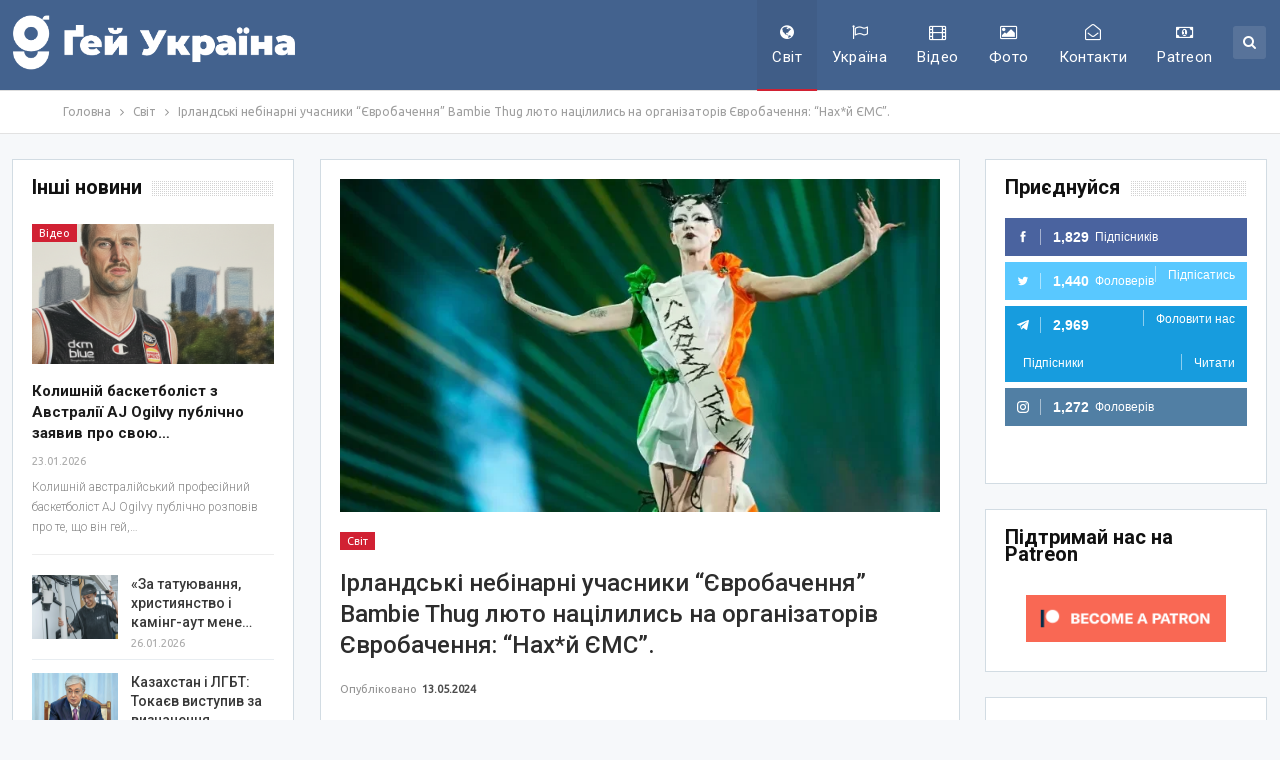

--- FILE ---
content_type: text/html; charset=UTF-8
request_url: https://gays-ua.com/world/irlandski-nebinarni-uchasniki-yevrobachennya-bambie-thug-lyuto-nacililis-na-organizatoriv-yevrobachennya-naxj-yems
body_size: 32251
content:
<!DOCTYPE html>
<!--[if IE 8]>
<html class="ie ie8"  xmlns="http://www.w3.org/1999/xhtml" prefix="" lang="uk-UA"> <![endif]-->
<!--[if IE 9]>
<html class="ie ie9"  xmlns="http://www.w3.org/1999/xhtml" prefix="" lang="uk-UA"> <![endif]-->
<!--[if gt IE 9]><!-->
<html  xmlns="http://www.w3.org/1999/xhtml" prefix="" lang="uk-UA"> <!--<![endif]-->
<head>
<meta charset="UTF-8">
<meta http-equiv="X-UA-Compatible" content="IE=edge">
<meta name="viewport" content="width=device-width, initial-scale=1.0">
<link rel="pingback" href="https://gays-ua.com/xmlrpc.php"/>
<!-- BEGIN Metadata added by the Add-Meta-Tags WordPress plugin -->
<meta name="keywords" content="лгбт, лесбі, гей, бі, трансгендер, україна, світ, eurovision, ірландія, скандал, швеція" />
<meta property="og:site_name" content="Gays ua" />
<meta property="og:type" content="article" />
<meta property="og:title" content="Ірландські небінарні учасники &#8220;Євробачення&#8221; Bambie Thug люто націлились на організаторів Євробачення: &#8220;Нах*й ЄМС&#8221;." />
<meta property="og:url" content="https://gays-ua.com/world/irlandski-nebinarni-uchasniki-yevrobachennya-bambie-thug-lyuto-nacililis-na-organizatoriv-yevrobachennya-naxj-yems" />
<meta property="og:locale" content="uk_UA" />
<meta property="og:updated_time" content="2024-05-13T13:58:44+03:00" />
<meta property="og:image" content="https://gays-ua.com/wp-content/uploads/2024/05/GettyImages-2152510796.webp" />
<meta property="og:image:secure_url" content="https://gays-ua.com/wp-content/uploads/2024/05/GettyImages-2152510796.webp" />
<meta property="og:image:width" content="792" />
<meta property="og:image:height" content="416" />
<meta property="og:image:type" content="image/webp" />
<meta property="og:image" content="https://gays-ua.com/wp-content/uploads/2024/05/GettyImages-2151397566.webp" />
<meta property="og:image:secure_url" content="https://gays-ua.com/wp-content/uploads/2024/05/GettyImages-2151397566.webp" />
<meta property="og:image:width" content="2048" />
<meta property="og:image:height" content="1365" />
<meta property="og:image:type" content="image/webp" />
<meta property="article:published_time" content="2024-05-13T17:00:47+03:00" />
<meta property="article:modified_time" content="2024-05-13T13:58:44+03:00" />
<meta property="article:author" content="https://gays-ua.com/author/admin" />
<meta property="article:publisher" content="https://www.facebook.com/gaysua" />
<meta property="article:section" content="Світ" />
<meta property="article:tag" content="лгбт" />
<meta property="article:tag" content="лесбі" />
<meta property="article:tag" content="гей" />
<meta property="article:tag" content="бі" />
<meta property="article:tag" content="трансгендер" />
<meta property="article:tag" content="україна" />
<meta property="article:tag" content="світ" />
<meta property="article:tag" content="eurovision" />
<meta property="article:tag" content="ірландія" />
<meta property="article:tag" content="скандал" />
<meta property="article:tag" content="швеція" />
<meta name="twitter:card" content="summary" />
<meta name="twitter:site" content="@gays_ua" />
<meta name="twitter:title" content="Ірландські небінарні учасники &#8220;Євробачення&#8221; Bambie Thug люто націлились на організаторів Євробачення: &#8220;Нах*й ЄМС&#8221;." />
<meta name="twitter:image:src" content="https://gays-ua.com/wp-content/uploads/2024/05/GettyImages-2152510796.webp" />
<meta name="twitter:image:width" content="792" />
<meta name="twitter:image:height" content="416" />
<meta name="dcterms:title" content="Ірландські небінарні учасники &#8220;Євробачення&#8221; Bambie Thug люто націлились на організаторів Євробачення: &#8220;Нах*й ЄМС&#8221;." />
<meta name="dcterms:identifier" content="https://gays-ua.com/world/irlandski-nebinarni-uchasniki-yevrobachennya-bambie-thug-lyuto-nacililis-na-organizatoriv-yevrobachennya-naxj-yems" />
<meta name="dcterms:creator" content="admin" />
<meta name="dcterms:created" content="2024-05-13T17:00:47+03:00" />
<meta name="dcterms:available" content="2024-05-13T17:00:47+03:00" />
<meta name="dcterms:modified" content="2024-05-13T13:58:44+03:00" />
<meta name="dcterms:subject" content="лгбт" />
<meta name="dcterms:subject" content="лесбі" />
<meta name="dcterms:subject" content="гей" />
<meta name="dcterms:subject" content="бі" />
<meta name="dcterms:subject" content="трансгендер" />
<meta name="dcterms:subject" content="україна" />
<meta name="dcterms:subject" content="світ" />
<meta name="dcterms:subject" content="eurovision" />
<meta name="dcterms:subject" content="ірландія" />
<meta name="dcterms:subject" content="скандал" />
<meta name="dcterms:subject" content="швеція" />
<meta name="dcterms:language" content="uk_UA" />
<meta name="dcterms:publisher" content="https://gays-ua.com/" />
<meta name="dcterms:rights" content="https://gays-ua.com/" />
<meta name="dcterms:coverage" content="World" />
<meta name="dcterms:type" content="Text" />
<meta name="dcterms:format" content="text/html" />
<meta name="dcterms:hasPart" content="https://gays-ua.com/world/irlandski-nebinarni-uchasniki-yevrobachennya-bambie-thug-lyuto-nacililis-na-organizatoriv-yevrobachennya-naxj-yems/attachment/gettyimages-2151397566" />
<meta name="dcterms:hasPart" content="https://gays-ua.com/world/irlandski-nebinarni-uchasniki-yevrobachennya-bambie-thug-lyuto-nacililis-na-organizatoriv-yevrobachennya-naxj-yems/attachment/gettyimages-2152510796" />
<link rel="publisher" type="text/html" title="Gays ua" href="https://gays-ua.com/" />
<link rel="author" type="text/html" title="admin" href="https://gays-ua.com/author/admin" />
<!-- END Metadata added by the Add-Meta-Tags WordPress plugin -->
<title>Ірландські небінарні учасники &#8220;Євробачення&#8221; Bambie Thug люто націлились на організаторів Євробачення: &#8220;Нах*й ЄМС&#8221;. | Gays ua</title>
<meta name='robots' content='max-image-preview:large' />
<style>img:is([sizes="auto" i], [sizes^="auto," i]) { contain-intrinsic-size: 3000px 1500px }</style>
<!-- Better Open Graph, Schema.org & Twitter Integration -->
<meta property="og:locale" content="uk"/>
<meta property="og:site_name" content="Gays ua"/>
<meta property="og:url" content="https://gays-ua.com/world/irlandski-nebinarni-uchasniki-yevrobachennya-bambie-thug-lyuto-nacililis-na-organizatoriv-yevrobachennya-naxj-yems"/>
<meta property="og:title" content="Ірландські небінарні учасники &#8220;Євробачення&#8221; Bambie Thug люто націлились на організаторів Євробачення: &#8220;Нах*й ЄМС&#8221;."/>
<meta property="og:image" content="https://gays-ua.com/wp-content/uploads/2024/05/GettyImages-2152510796.webp"/>
<meta property="article:section" content="Світ"/>
<meta property="article:tag" content="Швеція"/>
<meta property="og:description" content="Ірландські учасники Євробачення Bambie Thug, які посіли шосте місце у Гранд-фіналі, розлютились на Європейську мовну спілку в гарячій заяві після події 2024 року, сказавши: &quot;До біса Європейську мовну спілку&quot;: &quot;F**k the EBU&quot;.Євробачення 2024 було зать"/>
<meta property="og:type" content="article"/>
<meta name="twitter:card" content="summary"/>
<meta name="twitter:url" content="https://gays-ua.com/world/irlandski-nebinarni-uchasniki-yevrobachennya-bambie-thug-lyuto-nacililis-na-organizatoriv-yevrobachennya-naxj-yems"/>
<meta name="twitter:title" content="Ірландські небінарні учасники &#8220;Євробачення&#8221; Bambie Thug люто націлились на організаторів Євробачення: &#8220;Нах*й ЄМС&#8221;."/>
<meta name="twitter:description" content="Ірландські учасники Євробачення Bambie Thug, які посіли шосте місце у Гранд-фіналі, розлютились на Європейську мовну спілку в гарячій заяві після події 2024 року, сказавши: &quot;До біса Європейську мовну спілку&quot;: &quot;F**k the EBU&quot;.Євробачення 2024 було зать"/>
<meta name="twitter:image" content="https://gays-ua.com/wp-content/uploads/2024/05/GettyImages-2152510796.webp"/>
<!-- / Better Open Graph, Schema.org & Twitter Integration. -->
<link rel='dns-prefetch' href='//fonts.googleapis.com' />
<link rel="alternate" type="application/rss+xml" title="Gays ua &raquo; стрічка" href="https://gays-ua.com/feed" />
<link rel="alternate" type="application/rss+xml" title="Gays ua &raquo; Канал коментарів" href="https://gays-ua.com/comments/feed" />
<!-- <link rel='stylesheet' id='wp-block-library-css' href='https://gays-ua.com/wp-includes/css/dist/block-library/style.min.css?ver=78b18a6f45b533eb20f3be23c3b8ccef' type='text/css' media='all' /> -->
<link rel="stylesheet" type="text/css" href="//gays-ua.com/wp-content/cache/wpfc-minified/kxfocpq4/4av08.css" media="all"/>
<style id='classic-theme-styles-inline-css' type='text/css'>
/*! This file is auto-generated */
.wp-block-button__link{color:#fff;background-color:#32373c;border-radius:9999px;box-shadow:none;text-decoration:none;padding:calc(.667em + 2px) calc(1.333em + 2px);font-size:1.125em}.wp-block-file__button{background:#32373c;color:#fff;text-decoration:none}
</style>
<style id='global-styles-inline-css' type='text/css'>
:root{--wp--preset--aspect-ratio--square: 1;--wp--preset--aspect-ratio--4-3: 4/3;--wp--preset--aspect-ratio--3-4: 3/4;--wp--preset--aspect-ratio--3-2: 3/2;--wp--preset--aspect-ratio--2-3: 2/3;--wp--preset--aspect-ratio--16-9: 16/9;--wp--preset--aspect-ratio--9-16: 9/16;--wp--preset--color--black: #000000;--wp--preset--color--cyan-bluish-gray: #abb8c3;--wp--preset--color--white: #ffffff;--wp--preset--color--pale-pink: #f78da7;--wp--preset--color--vivid-red: #cf2e2e;--wp--preset--color--luminous-vivid-orange: #ff6900;--wp--preset--color--luminous-vivid-amber: #fcb900;--wp--preset--color--light-green-cyan: #7bdcb5;--wp--preset--color--vivid-green-cyan: #00d084;--wp--preset--color--pale-cyan-blue: #8ed1fc;--wp--preset--color--vivid-cyan-blue: #0693e3;--wp--preset--color--vivid-purple: #9b51e0;--wp--preset--gradient--vivid-cyan-blue-to-vivid-purple: linear-gradient(135deg,rgba(6,147,227,1) 0%,rgb(155,81,224) 100%);--wp--preset--gradient--light-green-cyan-to-vivid-green-cyan: linear-gradient(135deg,rgb(122,220,180) 0%,rgb(0,208,130) 100%);--wp--preset--gradient--luminous-vivid-amber-to-luminous-vivid-orange: linear-gradient(135deg,rgba(252,185,0,1) 0%,rgba(255,105,0,1) 100%);--wp--preset--gradient--luminous-vivid-orange-to-vivid-red: linear-gradient(135deg,rgba(255,105,0,1) 0%,rgb(207,46,46) 100%);--wp--preset--gradient--very-light-gray-to-cyan-bluish-gray: linear-gradient(135deg,rgb(238,238,238) 0%,rgb(169,184,195) 100%);--wp--preset--gradient--cool-to-warm-spectrum: linear-gradient(135deg,rgb(74,234,220) 0%,rgb(151,120,209) 20%,rgb(207,42,186) 40%,rgb(238,44,130) 60%,rgb(251,105,98) 80%,rgb(254,248,76) 100%);--wp--preset--gradient--blush-light-purple: linear-gradient(135deg,rgb(255,206,236) 0%,rgb(152,150,240) 100%);--wp--preset--gradient--blush-bordeaux: linear-gradient(135deg,rgb(254,205,165) 0%,rgb(254,45,45) 50%,rgb(107,0,62) 100%);--wp--preset--gradient--luminous-dusk: linear-gradient(135deg,rgb(255,203,112) 0%,rgb(199,81,192) 50%,rgb(65,88,208) 100%);--wp--preset--gradient--pale-ocean: linear-gradient(135deg,rgb(255,245,203) 0%,rgb(182,227,212) 50%,rgb(51,167,181) 100%);--wp--preset--gradient--electric-grass: linear-gradient(135deg,rgb(202,248,128) 0%,rgb(113,206,126) 100%);--wp--preset--gradient--midnight: linear-gradient(135deg,rgb(2,3,129) 0%,rgb(40,116,252) 100%);--wp--preset--font-size--small: 13px;--wp--preset--font-size--medium: 20px;--wp--preset--font-size--large: 36px;--wp--preset--font-size--x-large: 42px;--wp--preset--spacing--20: 0.44rem;--wp--preset--spacing--30: 0.67rem;--wp--preset--spacing--40: 1rem;--wp--preset--spacing--50: 1.5rem;--wp--preset--spacing--60: 2.25rem;--wp--preset--spacing--70: 3.38rem;--wp--preset--spacing--80: 5.06rem;--wp--preset--shadow--natural: 6px 6px 9px rgba(0, 0, 0, 0.2);--wp--preset--shadow--deep: 12px 12px 50px rgba(0, 0, 0, 0.4);--wp--preset--shadow--sharp: 6px 6px 0px rgba(0, 0, 0, 0.2);--wp--preset--shadow--outlined: 6px 6px 0px -3px rgba(255, 255, 255, 1), 6px 6px rgba(0, 0, 0, 1);--wp--preset--shadow--crisp: 6px 6px 0px rgba(0, 0, 0, 1);}:where(.is-layout-flex){gap: 0.5em;}:where(.is-layout-grid){gap: 0.5em;}body .is-layout-flex{display: flex;}.is-layout-flex{flex-wrap: wrap;align-items: center;}.is-layout-flex > :is(*, div){margin: 0;}body .is-layout-grid{display: grid;}.is-layout-grid > :is(*, div){margin: 0;}:where(.wp-block-columns.is-layout-flex){gap: 2em;}:where(.wp-block-columns.is-layout-grid){gap: 2em;}:where(.wp-block-post-template.is-layout-flex){gap: 1.25em;}:where(.wp-block-post-template.is-layout-grid){gap: 1.25em;}.has-black-color{color: var(--wp--preset--color--black) !important;}.has-cyan-bluish-gray-color{color: var(--wp--preset--color--cyan-bluish-gray) !important;}.has-white-color{color: var(--wp--preset--color--white) !important;}.has-pale-pink-color{color: var(--wp--preset--color--pale-pink) !important;}.has-vivid-red-color{color: var(--wp--preset--color--vivid-red) !important;}.has-luminous-vivid-orange-color{color: var(--wp--preset--color--luminous-vivid-orange) !important;}.has-luminous-vivid-amber-color{color: var(--wp--preset--color--luminous-vivid-amber) !important;}.has-light-green-cyan-color{color: var(--wp--preset--color--light-green-cyan) !important;}.has-vivid-green-cyan-color{color: var(--wp--preset--color--vivid-green-cyan) !important;}.has-pale-cyan-blue-color{color: var(--wp--preset--color--pale-cyan-blue) !important;}.has-vivid-cyan-blue-color{color: var(--wp--preset--color--vivid-cyan-blue) !important;}.has-vivid-purple-color{color: var(--wp--preset--color--vivid-purple) !important;}.has-black-background-color{background-color: var(--wp--preset--color--black) !important;}.has-cyan-bluish-gray-background-color{background-color: var(--wp--preset--color--cyan-bluish-gray) !important;}.has-white-background-color{background-color: var(--wp--preset--color--white) !important;}.has-pale-pink-background-color{background-color: var(--wp--preset--color--pale-pink) !important;}.has-vivid-red-background-color{background-color: var(--wp--preset--color--vivid-red) !important;}.has-luminous-vivid-orange-background-color{background-color: var(--wp--preset--color--luminous-vivid-orange) !important;}.has-luminous-vivid-amber-background-color{background-color: var(--wp--preset--color--luminous-vivid-amber) !important;}.has-light-green-cyan-background-color{background-color: var(--wp--preset--color--light-green-cyan) !important;}.has-vivid-green-cyan-background-color{background-color: var(--wp--preset--color--vivid-green-cyan) !important;}.has-pale-cyan-blue-background-color{background-color: var(--wp--preset--color--pale-cyan-blue) !important;}.has-vivid-cyan-blue-background-color{background-color: var(--wp--preset--color--vivid-cyan-blue) !important;}.has-vivid-purple-background-color{background-color: var(--wp--preset--color--vivid-purple) !important;}.has-black-border-color{border-color: var(--wp--preset--color--black) !important;}.has-cyan-bluish-gray-border-color{border-color: var(--wp--preset--color--cyan-bluish-gray) !important;}.has-white-border-color{border-color: var(--wp--preset--color--white) !important;}.has-pale-pink-border-color{border-color: var(--wp--preset--color--pale-pink) !important;}.has-vivid-red-border-color{border-color: var(--wp--preset--color--vivid-red) !important;}.has-luminous-vivid-orange-border-color{border-color: var(--wp--preset--color--luminous-vivid-orange) !important;}.has-luminous-vivid-amber-border-color{border-color: var(--wp--preset--color--luminous-vivid-amber) !important;}.has-light-green-cyan-border-color{border-color: var(--wp--preset--color--light-green-cyan) !important;}.has-vivid-green-cyan-border-color{border-color: var(--wp--preset--color--vivid-green-cyan) !important;}.has-pale-cyan-blue-border-color{border-color: var(--wp--preset--color--pale-cyan-blue) !important;}.has-vivid-cyan-blue-border-color{border-color: var(--wp--preset--color--vivid-cyan-blue) !important;}.has-vivid-purple-border-color{border-color: var(--wp--preset--color--vivid-purple) !important;}.has-vivid-cyan-blue-to-vivid-purple-gradient-background{background: var(--wp--preset--gradient--vivid-cyan-blue-to-vivid-purple) !important;}.has-light-green-cyan-to-vivid-green-cyan-gradient-background{background: var(--wp--preset--gradient--light-green-cyan-to-vivid-green-cyan) !important;}.has-luminous-vivid-amber-to-luminous-vivid-orange-gradient-background{background: var(--wp--preset--gradient--luminous-vivid-amber-to-luminous-vivid-orange) !important;}.has-luminous-vivid-orange-to-vivid-red-gradient-background{background: var(--wp--preset--gradient--luminous-vivid-orange-to-vivid-red) !important;}.has-very-light-gray-to-cyan-bluish-gray-gradient-background{background: var(--wp--preset--gradient--very-light-gray-to-cyan-bluish-gray) !important;}.has-cool-to-warm-spectrum-gradient-background{background: var(--wp--preset--gradient--cool-to-warm-spectrum) !important;}.has-blush-light-purple-gradient-background{background: var(--wp--preset--gradient--blush-light-purple) !important;}.has-blush-bordeaux-gradient-background{background: var(--wp--preset--gradient--blush-bordeaux) !important;}.has-luminous-dusk-gradient-background{background: var(--wp--preset--gradient--luminous-dusk) !important;}.has-pale-ocean-gradient-background{background: var(--wp--preset--gradient--pale-ocean) !important;}.has-electric-grass-gradient-background{background: var(--wp--preset--gradient--electric-grass) !important;}.has-midnight-gradient-background{background: var(--wp--preset--gradient--midnight) !important;}.has-small-font-size{font-size: var(--wp--preset--font-size--small) !important;}.has-medium-font-size{font-size: var(--wp--preset--font-size--medium) !important;}.has-large-font-size{font-size: var(--wp--preset--font-size--large) !important;}.has-x-large-font-size{font-size: var(--wp--preset--font-size--x-large) !important;}
:where(.wp-block-post-template.is-layout-flex){gap: 1.25em;}:where(.wp-block-post-template.is-layout-grid){gap: 1.25em;}
:where(.wp-block-columns.is-layout-flex){gap: 2em;}:where(.wp-block-columns.is-layout-grid){gap: 2em;}
:root :where(.wp-block-pullquote){font-size: 1.5em;line-height: 1.6;}
</style>
<!-- <link rel='stylesheet' id='heateor_sss_frontend_css-css' href='https://gays-ua.com/wp-content/plugins/sassy-social-share/public/css/sassy-social-share-public.css?ver=3.3.76' type='text/css' media='all' /> -->
<link rel="stylesheet" type="text/css" href="//gays-ua.com/wp-content/cache/wpfc-minified/8aqufdud/4av08.css" media="all"/>
<style id='heateor_sss_frontend_css-inline-css' type='text/css'>
.heateor_sss_button_instagram span.heateor_sss_svg,a.heateor_sss_instagram span.heateor_sss_svg{background:radial-gradient(circle at 30% 107%,#fdf497 0,#fdf497 5%,#fd5949 45%,#d6249f 60%,#285aeb 90%)}.heateor_sss_horizontal_sharing .heateor_sss_svg,.heateor_sss_standard_follow_icons_container .heateor_sss_svg{color:#fff;border-width:0px;border-style:solid;border-color:transparent}.heateor_sss_horizontal_sharing .heateorSssTCBackground{color:#666}.heateor_sss_horizontal_sharing span.heateor_sss_svg:hover,.heateor_sss_standard_follow_icons_container span.heateor_sss_svg:hover{border-color:transparent;}.heateor_sss_vertical_sharing span.heateor_sss_svg,.heateor_sss_floating_follow_icons_container span.heateor_sss_svg{color:#fff;border-width:0px;border-style:solid;border-color:transparent;}.heateor_sss_vertical_sharing .heateorSssTCBackground{color:#666;}.heateor_sss_vertical_sharing span.heateor_sss_svg:hover,.heateor_sss_floating_follow_icons_container span.heateor_sss_svg:hover{border-color:transparent;}@media screen and (max-width:783px) {.heateor_sss_vertical_sharing{display:none!important}}
</style>
<!-- <link rel='stylesheet' id='cb_p6-css-main-css' href='https://gays-ua.com/wp-content/plugins/patron-button-and-widgets-by-codebard/plugin/templates/default/style.css?ver=78b18a6f45b533eb20f3be23c3b8ccef' type='text/css' media='all' /> -->
<link rel="stylesheet" type="text/css" href="//gays-ua.com/wp-content/cache/wpfc-minified/7l2y6dgk/4av08.css" media="all"/>
<link rel='stylesheet' id='better-framework-main-fonts-css' href='https://fonts.googleapis.com/css?family=Roboto:500,400,300,400italic,700&#038;display=swap' type='text/css' media='all' />
<link rel='stylesheet' id='better-framework-font-1-css' href='https://fonts.googleapis.com/css?family=Ubuntu:400&#038;subset=cyrillic&#038;display=swap' type='text/css' media='all' />
<script src='//gays-ua.com/wp-content/cache/wpfc-minified/7xvf2qda/4av08.js' type="text/javascript"></script>
<!-- <script type="text/javascript" src="https://gays-ua.com/wp-includes/js/jquery/jquery.min.js?ver=3.7.1" id="jquery-core-js"></script> -->
<!-- <script type="text/javascript" src="https://gays-ua.com/wp-includes/js/jquery/jquery-migrate.min.js?ver=3.4.1" id="jquery-migrate-js"></script> -->
<!--[if lt IE 9]>
<script type="text/javascript" src="https://gays-ua.com/wp-content/themes/publisher/includes/libs/better-framework/assets/js/html5shiv.min.js?ver=3.15.0" id="bf-html5shiv-js"></script>
<![endif]-->
<!--[if lt IE 9]>
<script type="text/javascript" src="https://gays-ua.com/wp-content/themes/publisher/includes/libs/better-framework/assets/js/respond.min.js?ver=3.15.0" id="bf-respond-js"></script>
<![endif]-->
<link rel="https://api.w.org/" href="https://gays-ua.com/wp-json/" /><link rel="alternate" title="JSON" type="application/json" href="https://gays-ua.com/wp-json/wp/v2/posts/84778" /><link rel="EditURI" type="application/rsd+xml" title="RSD" href="https://gays-ua.com/xmlrpc.php?rsd" />
<link rel="canonical" href="https://gays-ua.com/world/irlandski-nebinarni-uchasniki-yevrobachennya-bambie-thug-lyuto-nacililis-na-organizatoriv-yevrobachennya-naxj-yems" />
<link rel='shortlink' href='https://gays-ua.com/?p=84778' />
<link rel="alternate" title="oEmbed (JSON)" type="application/json+oembed" href="https://gays-ua.com/wp-json/oembed/1.0/embed?url=https%3A%2F%2Fgays-ua.com%2Fworld%2Firlandski-nebinarni-uchasniki-yevrobachennya-bambie-thug-lyuto-nacililis-na-organizatoriv-yevrobachennya-naxj-yems" />
<link rel="alternate" title="oEmbed (XML)" type="text/xml+oembed" href="https://gays-ua.com/wp-json/oembed/1.0/embed?url=https%3A%2F%2Fgays-ua.com%2Fworld%2Firlandski-nebinarni-uchasniki-yevrobachennya-bambie-thug-lyuto-nacililis-na-organizatoriv-yevrobachennya-naxj-yems&#038;format=xml" />
<meta name="generator" content="Powered by WPBakery Page Builder - drag and drop page builder for WordPress."/>
<script type="application/ld+json">{
"@context": "http://schema.org/",
"@type": "Organization",
"@id": "#organization",
"logo": {
"@type": "ImageObject",
"url": "https://gays-ua.com/wp-content/uploads/2023/08/gay-ukraine-logo-UA-white.png"
},
"url": "https://gays-ua.com/",
"name": "Gays ua",
"description": "\u041d\u043e\u0432\u0438\u043d\u0438 \u041b\u0413\u0411\u0422 \u0437 \u0423\u043a\u0440\u0430\u0457\u043d\u0438 \u0442\u0430 \u0432\u0441\u044c\u043e\u0433\u043e \u0441\u0432\u0456\u0442\u0443"
}</script>
<script type="application/ld+json">{
"@context": "http://schema.org/",
"@type": "WebSite",
"name": "Gays ua",
"alternateName": "\u041d\u043e\u0432\u0438\u043d\u0438 \u041b\u0413\u0411\u0422 \u0437 \u0423\u043a\u0440\u0430\u0457\u043d\u0438 \u0442\u0430 \u0432\u0441\u044c\u043e\u0433\u043e \u0441\u0432\u0456\u0442\u0443",
"url": "https://gays-ua.com/"
}</script>
<script type="application/ld+json">{
"@context": "http://schema.org/",
"@type": "NewsArticle",
"headline": "\u0406\u0440\u043b\u0430\u043d\u0434\u0441\u044c\u043a\u0456 \u043d\u0435\u0431\u0456\u043d\u0430\u0440\u043d\u0456 \u0443\u0447\u0430\u0441\u043d\u0438\u043a\u0438 \"\u0404\u0432\u0440\u043e\u0431\u0430\u0447\u0435\u043d\u043d\u044f\" Bambie Thug \u043b\u044e\u0442\u043e \u043d\u0430\u0446\u0456\u043b\u0438\u043b\u0438\u0441\u044c \u043d\u0430 \u043e\u0440\u0433\u0430\u043d\u0456\u0437\u0430\u0442\u043e\u0440\u0456\u0432 \u0404\u0432\u0440\u043e\u0431\u0430\u0447\u0435\u043d\u043d\u044f: \"\u041d\u0430\u0445*\u0439 \u0404\u041c\u0421\".",
"description": "\u0406\u0440\u043b\u0430\u043d\u0434\u0441\u044c\u043a\u0456 \u0443\u0447\u0430\u0441\u043d\u0438\u043a\u0438 \u0404\u0432\u0440\u043e\u0431\u0430\u0447\u0435\u043d\u043d\u044f Bambie Thug, \u044f\u043a\u0456 \u043f\u043e\u0441\u0456\u043b\u0438 \u0448\u043e\u0441\u0442\u0435 \u043c\u0456\u0441\u0446\u0435 \u0443 \u0413\u0440\u0430\u043d\u0434-\u0444\u0456\u043d\u0430\u043b\u0456, \u0440\u043e\u0437\u043b\u044e\u0442\u0438\u043b\u0438\u0441\u044c \u043d\u0430 \u0404\u0432\u0440\u043e\u043f\u0435\u0439\u0441\u044c\u043a\u0443 \u043c\u043e\u0432\u043d\u0443 \u0441\u043f\u0456\u043b\u043a\u0443 \u0432 \u0433\u0430\u0440\u044f\u0447\u0456\u0439 \u0437\u0430\u044f\u0432\u0456 \u043f\u0456\u0441\u043b\u044f \u043f\u043e\u0434\u0456\u0457 2024 \u0440\u043e\u043a\u0443, \u0441\u043a\u0430\u0437\u0430\u0432\u0448\u0438: \"\u0414\u043e \u0431\u0456\u0441\u0430 \u0404\u0432\u0440\u043e\u043f\u0435\u0439\u0441\u044c\u043a\u0443 \u043c\u043e\u0432\u043d\u0443 \u0441\u043f\u0456\u043b\u043a\u0443\": \"F**k the EBU\".\u0404\u0432\u0440\u043e\u0431\u0430\u0447\u0435\u043d\u043d\u044f 2024 \u0431\u0443\u043b\u043e \u0437\u0430\u0442\u044c",
"datePublished": "2024-05-13",
"dateModified": "2024-05-13",
"author": {
"@type": "Person",
"@id": "#person-admin",
"name": "admin"
},
"image": "https://gays-ua.com/wp-content/uploads/2024/05/GettyImages-2152510796.webp",
"interactionStatistic": [
{
"@type": "InteractionCounter",
"interactionType": "http://schema.org/CommentAction",
"userInteractionCount": "0"
}
],
"publisher": {
"@id": "#organization"
},
"mainEntityOfPage": "https://gays-ua.com/world/irlandski-nebinarni-uchasniki-yevrobachennya-bambie-thug-lyuto-nacililis-na-organizatoriv-yevrobachennya-naxj-yems"
}</script>
<!-- <link rel='stylesheet' id='bf-minifed-css-1' href='https://gays-ua.com/wp-content/bs-booster-cache/fb2e439e17a560183d222ea1446cbd5c.css' type='text/css' media='all' /> -->
<!-- <link rel='stylesheet' id='7.11.0-1769762652' href='https://gays-ua.com/wp-content/bs-booster-cache/f654fc9d2e085fa30523ca92571fe243.css' type='text/css' media='all' /> -->
<link rel="stylesheet" type="text/css" href="//gays-ua.com/wp-content/cache/wpfc-minified/86ag8yxm/dx2yv.css" media="all"/>
<link rel="icon" href="https://gays-ua.com/wp-content/uploads/2023/08/cropped-gay-ukraine-sq-32x32.png" sizes="32x32" />
<link rel="icon" href="https://gays-ua.com/wp-content/uploads/2023/08/cropped-gay-ukraine-sq-192x192.png" sizes="192x192" />
<link rel="apple-touch-icon" href="https://gays-ua.com/wp-content/uploads/2023/08/cropped-gay-ukraine-sq-180x180.png" />
<meta name="msapplication-TileImage" content="https://gays-ua.com/wp-content/uploads/2023/08/cropped-gay-ukraine-sq-270x270.png" />
<!-- BetterFramework Head Inline CSS -->
<style>
.post-meta .post-author, .post-meta .comments, .post-meta .views, .post-meta .share {
display:none !important;
}
.fluid-width-video-wrapper{padding-top:400px!important;}
</style>
<!-- /BetterFramework Head Inline CSS-->
<noscript><style> .wpb_animate_when_almost_visible { opacity: 1; }</style></noscript>	</head>
<body data-rsssl=1 class="wp-singular post-template-default single single-post postid-84778 single-format-standard wp-theme-publisher bs-theme bs-publisher bs-publisher-top-news active-light-box ltr close-rh page-layout-3-col page-layout-3-col-4 full-width active-sticky-sidebar main-menu-sticky-smart main-menu-out-full-width active-ajax-search infinity-related-post single-prim-cat-4 single-cat-4  wpb-js-composer js-comp-ver-6.7.0 vc_responsive bs-ll-a" dir="ltr">
<header id="header" class="site-header header-style-6 full-width" itemscope="itemscope" itemtype="https://schema.org/WPHeader">
<div class="content-wrap">
<div class="container">
<div class="header-inner clearfix">
<div id="site-branding" class="site-branding">
<p  id="site-title" class="logo h1 img-logo">
<a href="https://gays-ua.com/" itemprop="url" rel="home">
<img id="site-logo" src="https://gays-ua.com/wp-content/uploads/2023/08/gay-ukraine-logo-UA-white.png"
alt="Gays UA"  />
<span class="site-title">Gays UA - Новини ЛГБТ з України та всього світу</span>
</a>
</p>
</div><!-- .site-branding -->
<nav id="menu-main" class="menu main-menu-container  show-search-item menu-actions-btn-width-1" role="navigation" itemscope="itemscope" itemtype="https://schema.org/SiteNavigationElement">
<div class="menu-action-buttons width-1">
<div class="search-container close">
<span class="search-handler"><i class="fa fa-search"></i></span>
<div class="search-box clearfix">
<form role="search" method="get" class="search-form clearfix" action="https://gays-ua.com">
<input type="search" class="search-field"
placeholder="Пошук..."
value="" name="s"
title="Шукати:"
autocomplete="off">
<input type="submit" class="search-submit" value="Пошук">
</form><!-- .search-form -->
</div>
</div>
</div>
<ul id="main-navigation" class="main-menu menu bsm-pure clearfix">
<li id="menu-item-17" class="menu-have-icon menu-icon-type-fontawesome menu-item menu-item-type-taxonomy menu-item-object-category current-post-ancestor current-menu-parent current-post-parent menu-term-4 better-anim-fade menu-item-17"><a href="https://gays-ua.com/category/world"><i class="bf-icon  fa fa-globe"></i>Світ</a></li>
<li id="menu-item-19" class="menu-have-icon menu-icon-type-fontawesome menu-item menu-item-type-taxonomy menu-item-object-category menu-term-2 better-anim-fade menu-item-19"><a href="https://gays-ua.com/category/ukraine"><i class="bf-icon  fa fa-flag-o"></i>Україна</a></li>
<li id="menu-item-68" class="menu-have-icon menu-icon-type-fontawesome menu-item menu-item-type-taxonomy menu-item-object-category menu-term-17 better-anim-fade menu-item-68"><a href="https://gays-ua.com/category/video"><i class="bf-icon  fa fa-film"></i>Відео</a></li>
<li id="menu-item-69" class="menu-have-icon menu-icon-type-fontawesome menu-item menu-item-type-taxonomy menu-item-object-category menu-term-31 better-anim-fade menu-item-69"><a href="https://gays-ua.com/category/photo"><i class="bf-icon  fa fa-picture-o"></i>Фото</a></li>
<li id="menu-item-10034" class="menu-have-icon menu-icon-type-fontawesome menu-item menu-item-type-post_type menu-item-object-page better-anim-fade menu-item-10034"><a href="https://gays-ua.com/kontakty"><i class="bf-icon  fa fa-envelope-open-o"></i>Контакти</a></li>
<li id="menu-item-74851" class="menu-have-icon menu-icon-type-fontawesome menu-item menu-item-type-custom menu-item-object-custom better-anim-fade menu-item-74851"><a href="https://www.patreon.com/lgbtiq_ua"><i class="bf-icon  fa fa-money"></i>Patreon</a></li>
</ul><!-- #main-navigation -->
</nav><!-- .main-menu-container -->
</div>
</div>
</div>
</header><!-- .site-header -->
<div class="rh-header clearfix dark deferred-block-exclude">
<div class="rh-container clearfix">
<div class="menu-container close">
<span class="menu-handler"><span class="lines"></span></span>
</div><!-- .menu-container -->
<div class="logo-container rh-img-logo">
<a href="https://gays-ua.com/" itemprop="url" rel="home">
<img src="https://gays-ua.com/wp-content/uploads/2023/08/gay-ukraine-logo-UA-white.png"
alt="Gays ua"  />				</a>
</div><!-- .logo-container -->
</div><!-- .rh-container -->
</div><!-- .rh-header -->
<div class="main-wrap content-main-wrap">
<nav role="navigation" aria-label="Breadcrumbs" class="bf-breadcrumb clearfix bc-top-style"><div class="container bf-breadcrumb-container"><ul class="bf-breadcrumb-items" itemscope itemtype="http://schema.org/BreadcrumbList"><meta name="numberOfItems" content="3" /><meta name="itemListOrder" content="Ascending" /><li itemprop="itemListElement" itemscope itemtype="http://schema.org/ListItem" class="bf-breadcrumb-item bf-breadcrumb-begin"><a itemprop="item" href="https://gays-ua.com" rel="home"><span itemprop="name">Головна</span></a><meta itemprop="position" content="1" /></li><li itemprop="itemListElement" itemscope itemtype="http://schema.org/ListItem" class="bf-breadcrumb-item"><a itemprop="item" href="https://gays-ua.com/category/world" ><span itemprop="name">Світ</span></a><meta itemprop="position" content="2" /></li><li itemprop="itemListElement" itemscope itemtype="http://schema.org/ListItem" class="bf-breadcrumb-item bf-breadcrumb-end"><span itemprop="name">Ірландські небінарні учасники &#8220;Євробачення&#8221; Bambie Thug люто націлились на організаторів Євробачення: &#8220;Нах*й ЄМС&#8221;.</span><meta itemprop="item" content="https://gays-ua.com/world/irlandski-nebinarni-uchasniki-yevrobachennya-bambie-thug-lyuto-nacililis-na-organizatoriv-yevrobachennya-naxj-yems"/><meta itemprop="position" content="3" /></li></ul></div></nav><div class="content-wrap">
<main id="content" class="content-container">
<div class="container layout-3-col layout-3-col-4 container layout-bc-before post-template-10">
<div class="row main-section">
<div class="col-sm-7 content-column">
<div class="single-container">
<article id="post-84778" class="post-84778 post type-post status-publish format-standard has-post-thumbnail  category-world tag-eurovision tag-irlandiya tag-skandal tag-shveciya single-post-content">
<div class="single-featured"><a class="post-thumbnail open-lightbox" href="https://gays-ua.com/wp-content/uploads/2024/05/GettyImages-2152510796.webp"><img  width="750" height="416" alt="" data-src="https://gays-ua.com/wp-content/uploads/2024/05/GettyImages-2152510796-750x416.webp">											</a>
</div>
<div class="post-header-inner">
<div class="post-header-title">
<div class="term-badges floated"><span class="term-badge term-4"><a href="https://gays-ua.com/category/world">Світ</a></span></div>											<h1 class="single-post-title">
<span class="post-title" itemprop="headline">Ірландські небінарні учасники &#8220;Євробачення&#8221; Bambie Thug люто націлились на організаторів Євробачення: &#8220;Нах*й ЄМС&#8221;.</span>
</h1>
<div class="post-meta single-post-meta">
<span class="time"><time class="post-published updated"
datetime="2024-05-13T13:58:44+03:00">Опубліковано <b>13.05.2024</b></time></span>
</div>
</div>
</div>
<div class="entry-content clearfix single-post-content">
<!-- BEGIN Schema.org microdata added by the Add-Meta-Tags WordPress plugin -->
<!-- Scope BEGIN: Article -->
<div itemscope itemtype="http://schema.org/Article">
<!-- Scope BEGIN: Organization -->
<span itemprop="publisher" itemscope itemtype="http://schema.org/Organization">
<meta itemprop="name" content="Gays ua" />
<meta itemprop="description" content="ЛГБТ новини з України та всього світу, LGBT news from the Ukraine and around the world, гей Украина, гей Україна" />
<!-- Scope BEGIN: ImageObject -->
<span itemprop="logo" itemscope itemtype="http://schema.org/ImageObject">
<meta itemprop="name" content="Gays ua logo" />
<meta itemprop="text" content="Gays ua logo" />
<meta itemprop="name" content="gay-ukraine-logo-UA-block-black-sq" />
<meta itemprop="url" content="https://gays-ua.com/wp-content/uploads/2023/11/gay-ukraine-logo-UA-block-black-sq.png" />
<meta itemprop="sameAs" content="https://gays-ua.com/gay-ukraine-logo-ua-block-black-sq-2" />
<meta itemprop="thumbnailUrl" content="https://gays-ua.com/wp-content/uploads/2023/11/gay-ukraine-logo-UA-block-black-sq-150x150.png" />
<meta itemprop="contentUrl" content="https://gays-ua.com/wp-content/uploads/2023/11/gay-ukraine-logo-UA-block-black-sq.png" />
<meta itemprop="width" content="1200" />
<meta itemprop="height" content="1200" />
<meta itemprop="encodingFormat" content="image/png" />
</span> <!-- Scope END: ImageObject -->
<meta itemprop="url" content="https://gays-ua.com/" />
<meta itemprop="sameAs" content="https://www.facebook.com/gaysua" />
<meta itemprop="sameAs" content="https://twitter.com/gays_ua" />
</span> <!-- Scope END: Organization -->
<!-- Scope BEGIN: Person -->
<span itemprop="author" itemscope itemtype="http://schema.org/Person">
<meta itemprop="name" content="admin" />
<!-- Scope BEGIN: ImageObject -->
<span itemprop="image" itemscope itemtype="http://schema.org/ImageObject">
<meta itemprop="url" content="https://secure.gravatar.com/avatar/36b8647e534cdecbec51061da617178fc8790def3754736c25c06f743cd16599?s=128&#038;d=wavatar&#038;r=g" />
<meta itemprop="contentUrl" content="https://secure.gravatar.com/avatar/36b8647e534cdecbec51061da617178fc8790def3754736c25c06f743cd16599?s=128&#038;d=wavatar&#038;r=g" />
<meta itemprop="width" content="128" />
<meta itemprop="height" content="128" />
</span> <!-- Scope END: ImageObject -->
<meta itemprop="url" content="https://gays-ua.com/author/admin" />
</span> <!-- Scope END: Person -->
<meta itemprop="url" content="https://gays-ua.com/world/irlandski-nebinarni-uchasniki-yevrobachennya-bambie-thug-lyuto-nacililis-na-organizatoriv-yevrobachennya-naxj-yems" />
<meta itemprop="mainEntityOfPage" content="https://gays-ua.com/world/irlandski-nebinarni-uchasniki-yevrobachennya-bambie-thug-lyuto-nacililis-na-organizatoriv-yevrobachennya-naxj-yems" />
<meta itemprop="datePublished" content="2024-05-13T17:00:47+03:00" />
<meta itemprop="dateModified" content="2024-05-13T13:58:44+03:00" />
<meta itemprop="copyrightYear" content="2024" />
<meta itemprop="inLanguage" content="uk_UA" />
<meta itemprop="name" content="Ірландські небінарні учасники &#8220;Євробачення&#8221; Bambie Thug люто націлились на організаторів Євробачення: &#8220;Нах*й ЄМС&#8221;." />
<meta itemprop="headline" content="Ірландські небінарні учасники &#8220;Євробачення&#8221; Bambie Thug люто націлились на організаторів Євробачення: &#8220;Нах*й ЄМС&#8221;." />
<meta itemprop="articleSection" content="Світ" />
<meta itemprop="keywords" content="лгбт, лесбі, гей, бі, трансгендер, україна, світ, eurovision, ірландія, скандал, швеція" />
<meta itemprop="thumbnailUrl" content="https://gays-ua.com/wp-content/uploads/2024/05/GettyImages-2152510796-150x150.webp" />
<!-- Scope BEGIN: ImageObject -->
<span itemprop="image" itemscope itemtype="http://schema.org/ImageObject">
<meta itemprop="name" content="GettyImages-2152510796" />
<meta itemprop="url" content="https://gays-ua.com/wp-content/uploads/2024/05/GettyImages-2152510796.webp" />
<meta itemprop="sameAs" content="https://gays-ua.com/world/irlandski-nebinarni-uchasniki-yevrobachennya-bambie-thug-lyuto-nacililis-na-organizatoriv-yevrobachennya-naxj-yems/attachment/gettyimages-2152510796" />
<meta itemprop="thumbnailUrl" content="https://gays-ua.com/wp-content/uploads/2024/05/GettyImages-2152510796-150x150.webp" />
<meta itemprop="contentUrl" content="https://gays-ua.com/wp-content/uploads/2024/05/GettyImages-2152510796.webp" />
<meta itemprop="width" content="792" />
<meta itemprop="height" content="416" />
<meta itemprop="encodingFormat" content="image/webp" />
</span> <!-- Scope END: ImageObject -->
<!-- Scope BEGIN: ImageObject -->
<span itemprop="image" itemscope itemtype="http://schema.org/ImageObject">
<meta itemprop="name" content="GettyImages-2151397566" />
<meta itemprop="url" content="https://gays-ua.com/wp-content/uploads/2024/05/GettyImages-2151397566.webp" />
<meta itemprop="sameAs" content="https://gays-ua.com/world/irlandski-nebinarni-uchasniki-yevrobachennya-bambie-thug-lyuto-nacililis-na-organizatoriv-yevrobachennya-naxj-yems/attachment/gettyimages-2151397566" />
<meta itemprop="thumbnailUrl" content="https://gays-ua.com/wp-content/uploads/2024/05/GettyImages-2151397566-150x150.webp" />
<meta itemprop="contentUrl" content="https://gays-ua.com/wp-content/uploads/2024/05/GettyImages-2151397566.webp" />
<meta itemprop="width" content="2048" />
<meta itemprop="height" content="1365" />
<meta itemprop="encodingFormat" content="image/webp" />
<meta itemprop="caption" content="Bambie Thug стверджує, що EBU змусив їх видалити пропалестинські заклики зі свого одягу. (Getty)" />
</span> <!-- Scope END: ImageObject -->
<div itemprop="articleBody">
<p>Ірландські учасники Євробачення Bambie Thug, які посіли шосте місце у Гранд-фіналі, розлютились на Європейську мовну спілку в гарячій заяві після події 2024 року, сказавши: &#8220;До біса Європейську мовну спілку&#8221;: &#8220;F**k the EBU&#8221;.</p>
<p><span id="more-84778"></span></p>
<p>Євробачення 2024 було затьмарене численними суперечками. Учасник від Нідерландів Joost Klein, який мав виконати пісню &#8220;Europapa&#8221; у фіналі, був дискваліфікований в останню хвилину через те, що EBU описала як &#8220;інцидент з членкинею продюсерської групи за лаштунками&#8221;.</p>
<p>Рішення дозволити Ізраїлю виступити на цьогорічному конкурсі також викликало протести і заклики бойкотувати захід через участь країни у війні між Ізраїлем і ХАМАСом.</p>
<p>Раніше цього року близько 450 квір-художників і організацій, включаючи актрису фільму &#8220;Поза&#8221; Індію Мур і зірку серіалу &#8220;Безсоромні&#8221; Максін Пік, приєдналися до &#8220;Квір за Палестину&#8221; і закликали учасника від Великобританії Оллі Александера відмовитися від участі в конкурсі. У листі, який було адресовано зірці, група написала: &#8220;<em>Не може бути партії з державою, яка здійснює апартеїд і геноцид</em>&#8220;.</p>
<p>Оллі Александер, який посів 18-те місце на Євробаченні-2024 з піснею &#8220;Dizzy&#8221;, назвав коментарі про те, що своєю участю в пісенному конкурсі він якимось чином є співучасником геноциду, &#8220;екстремістськими&#8221;.</p>
<p>&#8220;<em>Я розумію, звідки походять ці настрої, але вважаю, що вони неправильні. Це неймовірно складна політична ситуація, про яку я не маю права говорити</em>&#8220;, &#8211; додав він.</p>
<p>Ірландськи Bambie Thug були більш відвертим у цьому питанні і, як повідомляється, вступили у конфлікт з EBU під час підготовки до Гранд-фіналу через їхню підтримку Палестини.</p>
<p>8 травня, після першого півфіналу, небінарні виконавці Bambie Thug, заявили, що Європейська мовна спілка змусила їх видалити повідомлення на знак солідарності з Палестиною незадовго до їхнього виступу.</p>
<p>Згідно з повідомленнями, Bambie Thug були помічені на репетиціях з татуюванням на обличчі, на якому було написано &#8220;Припинення вогню&#8221; стародавнім кельтським алфавітом Огам, що відсилає до конфлікту між Ізраїлем і Хамасом, що триває.</p>
<p>У відеозаписі прес-конференції, розміщеному в акаунті X @wiwibloggs, Bambie Thug &#8220;підтвердили, що EBU вимагала від них видалити слова &#8220;Свободу Палестині&#8221; і &#8220;Припинення вогню&#8221; зі свого костюму&#8221; перед виступом.</p>
<p>&#8220;Для мене було дуже важливо [мати ці послання на моєму костюмі], тому що я виступаю за справедливість і за мир&#8221;, &#8211; сказали Bambie Thug у відео.</p>
<div class="blmqxvefyu blmqxvefyu-post-middle blmqxvefyu-float-center blmqxvefyu-align-center blmqxvefyu-column-1 blmqxvefyu-clearfix no-bg-box-model"><div id="blmqxvefyu-57581-1775954822" class="blmqxvefyu-container blmqxvefyu-type-code " itemscope="" itemtype="https://schema.org/WPAdBlock" data-adid="57581" data-type="code"><div id="blmqxvefyu-57581-1775954822-place"></div><script src="//pagead2.googlesyndication.com/pagead/js/adsbygoogle.js"></script><script type="text/javascript">var betterads_screen_width = document.body.clientWidth;betterads_el = document.getElementById('blmqxvefyu-57581-1775954822');             if (betterads_el.getBoundingClientRect().width) {     betterads_el_width_raw = betterads_el_width = betterads_el.getBoundingClientRect().width;    } else {     betterads_el_width_raw = betterads_el_width = betterads_el.offsetWidth;    }        var size = ["125", "125"];    if ( betterads_el_width >= 728 )      betterads_el_width = ["728", "90"];    else if ( betterads_el_width >= 468 )     betterads_el_width = ["468", "60"];    else if ( betterads_el_width >= 336 )     betterads_el_width = ["336", "280"];    else if ( betterads_el_width >= 300 )     betterads_el_width = ["300", "250"];    else if ( betterads_el_width >= 250 )     betterads_el_width = ["250", "250"];    else if ( betterads_el_width >= 200 )     betterads_el_width = ["200", "200"];    else if ( betterads_el_width >= 180 )     betterads_el_width = ["180", "150"]; if ( betterads_screen_width >= 1140 ) { document.getElementById('blmqxvefyu-57581-1775954822-place').innerHTML = '<ins class="adsbygoogle" style="display:block;"  data-ad-client="ca-pub-1401743151529172"  data-ad-slot="9360697773"  data-full-width-responsive="true"  data-ad-format="auto" ></ins>';         (adsbygoogle = window.adsbygoogle || []).push({});}else if ( betterads_screen_width >= 1019  && betterads_screen_width < 1140 ) { document.getElementById('blmqxvefyu-57581-1775954822-place').innerHTML = '<ins class="adsbygoogle" style="display:block;"  data-ad-client="ca-pub-1401743151529172"  data-ad-slot="9360697773"  data-full-width-responsive="true"  data-ad-format="auto" ></ins>';         (adsbygoogle = window.adsbygoogle || []).push({});}else if ( betterads_screen_width >= 768  && betterads_screen_width < 1019 ) { document.getElementById('blmqxvefyu-57581-1775954822-place').innerHTML = '<ins class="adsbygoogle" style="display:block;"  data-ad-client="ca-pub-1401743151529172"  data-ad-slot="9360697773"  data-full-width-responsive="true"  data-ad-format="auto" ></ins>';         (adsbygoogle = window.adsbygoogle || []).push({});}else if ( betterads_screen_width < 768 ) { document.getElementById('blmqxvefyu-57581-1775954822-place').innerHTML = '<ins class="adsbygoogle" style="display:block;"  data-ad-client="ca-pub-1401743151529172"  data-ad-slot="9360697773"  data-full-width-responsive="true"  data-ad-format="auto" ></ins>';         (adsbygoogle = window.adsbygoogle || []).push({});}</script></div></div> <p>Інший небінарний артист Nemo став переможцем Євробачення 2024 від Швейцарії з піснею &#8220;The Code&#8221;.</p>
<p><strong>&#8220;Квіри йдуть, небінарних до й**ної перемоги&#8221;</strong></p>
<figure id="attachment_84779" aria-describedby="caption-attachment-84779" style="width: 750px" class="wp-caption aligncenter"><a href="https://gays-ua.com/wp-content/uploads/2024/05/GettyImages-2151397566.webp"><img class="wp-image-84779 size-publisher-lg"  data-src="https://gays-ua.com/wp-content/uploads/2024/05/GettyImages-2151397566-750x430.webp" alt="" width="750" height="430" /></a><figcaption id="caption-attachment-84779" class="wp-caption-text">Bambie Thug стверджує, що EBU змусив їх видалити пропалестинські заклики зі свого одягу. (Getty)</figcaption></figure>
<p>Співаки, які були одними з багатьох представників ЛГБТК+ на цьогорічному пісенному конкурсі, тепер стверджує, що ізраїльська телекомпанія KAN порушила правила конкурсу, і що це було доведено до відома EBU, повідомляє Irish Independent.</p>
<p>&#8220;<em>Отже, тепер, коли я на волі, я можу говорити про все, що завгодно, чи не так? Телеканал KAN підбурював мене до насильства двічі, тричі</em>&#8220;, &#8211; сказали Bambie Thug після фіналу в суботу ввечері (11 травня).</p>
<p>&#8220;<em>Ми звернулися до EBU, вони сказали, що розберуться з цим. Вони чекали до останньої хвилини, і ми досі не отримали відповіді. (EBU) дозволила нам бути цапами-відбувайлами, дозволила нам бути речниками, які відстоюють свої інтереси. Цей мовник порушив правила, і я сподіваюся, що наступного року їх не допустять до змагань через це</em>&#8220;.</p>
<p>&#8220;<em>За лаштунками ви не знаєте, який тиск і скільки роботи ми робили, щоб змінити ситуацію, і я дуже пишаюся перемогою Немо</em>&#8220;, &#8211; сказали вони, маючи на увазі швейцарських конкурсантів.</p>
<p><em>&#8220;Я так пишаюся всіма нами, хто входить до десятки найкращих, хто боровся за це за лаштунками, тому що це було так важко, це було так жахливо для нас, і я так пишаюся нами&#8221;.</em></p>
<p>&#8220;<em>Я просто хочу сказати, що ми &#8211; це те, чим є Євробачення. EBU &#8211; це не те, чим є Євробачення. Нах*й ЄМС, мені вже все одно. Нах*й ї</em>х&#8221;, &#8211; додали вони.</p>
<p>&#8220;<em>Те, що робить нас конкурсантами, спільнота, яка стоїть за цим, любов, сила і підтримка всіх нас &#8211; це те, що робить зміни. Світ заговорив, квіри йдуть, небінарних до й**ної перемоги, і я дуже цим пишаюся</em>&#8220;.</p>
<p><!--noindex--><noindex><a target="_blank" rel="nofollow" href="https://gays-ua.com/goto/https://www.thepinknews.com/2024/05/12/what-did-bambie-thug-say-non-binary/"  >Джерело</a></noindex><!--/noindex--></p>
<div class="cb_p6_patreon_button" style="text-align:center !important;margin-top:15px;margin-bottom:15px;"><div class="cb_p6_message_over_post_button" style="font-size:20px;margin-top:10px;margin-bottom:10px;">Сподобалось? Знайди хвилинку, щоб підтримати нас на Patreon!</div><a rel="nofollow" href="https://www.patreon.com/lgbtiq_ua?utm_content=post_button&utm_medium=patron_button_and_widgets_plugin&utm_campaign=&utm_term=&utm_source=https://gays-ua.com/world/irlandski-nebinarni-uchasniki-yevrobachennya-bambie-thug-lyuto-nacililis-na-organizatoriv-yevrobachennya-naxj-yems" aria-label="Click to become a patron at Patreon!"><img decoding="async" style="margin-top: 10px;margin-bottom: 10px;max-width:200px;width:100%;height:auto;" src="https://gays-ua.com/wp-content/plugins/patron-button-and-widgets-by-codebard/images/become_a_patron_button.png" alt="Become a patron at Patreon!"></a></div><div class='heateorSssClear'></div><div  class='heateor_sss_sharing_container heateor_sss_horizontal_sharing' data-heateor-sss-href='https://gays-ua.com/world/irlandski-nebinarni-uchasniki-yevrobachennya-bambie-thug-lyuto-nacililis-na-organizatoriv-yevrobachennya-naxj-yems'><div class='heateor_sss_sharing_title' style="font-weight:bold" >Поділись публікацією</div><div class="heateor_sss_sharing_ul"><!--noindex--><noindex><a target="_blank" rel="nofollow" href="https://gays-ua.com/goto/https://www.facebook.com/sharer/sharer.php?u=https%3A%2F%2Fgays-ua.com%2Fworld%2Firlandski-nebinarni-uchasniki-yevrobachennya-bambie-thug-lyuto-nacililis-na-organizatoriv-yevrobachennya-naxj-yems" aria-label="Facebook" class="heateor_sss_facebook" title="Facebook" rel="nofollow noopener" target="_blank" style="font-size:32px!important;box-shadow:none;display:inline-block;vertical-align:middle"><span class="heateor_sss_svg" style="background-color:#0765FE;width:70px;height:35px;display:inline-block;opacity:1;float:left;font-size:32px;box-shadow:none;display:inline-block;font-size:16px;padding:0 4px;vertical-align:middle;background-repeat:repeat;overflow:hidden;padding:0;cursor:pointer;box-sizing:content-box"><svg style="display:block;" focusable="false" aria-hidden="true" xmlns="http://www.w3.org/2000/svg" width="100%" height="100%" viewBox="0 0 32 32"><path fill="#fff" d="M28 16c0-6.627-5.373-12-12-12S4 9.373 4 16c0 5.628 3.875 10.35 9.101 11.647v-7.98h-2.474V16H13.1v-1.58c0-4.085 1.849-5.978 5.859-5.978.76 0 2.072.15 2.608.298v3.325c-.283-.03-.775-.045-1.386-.045-1.967 0-2.728.745-2.728 2.683V16h3.92l-.673 3.667h-3.247v8.245C23.395 27.195 28 22.135 28 16Z"></path></svg></span></a></noindex><!--/noindex--><!--noindex--><noindex><a target="_blank" rel="nofollow" href="https://gays-ua.com/goto/https://www.facebook.com/dialog/send?app_id=1904103319867886&display=popup&link=https%3A%2F%2Fgays-ua.com%2Fworld%2Firlandski-nebinarni-uchasniki-yevrobachennya-bambie-thug-lyuto-nacililis-na-organizatoriv-yevrobachennya-naxj-yems&redirect_uri=https%3A%2F%2Fgays-ua.com%2Fworld%2Firlandski-nebinarni-uchasniki-yevrobachennya-bambie-thug-lyuto-nacililis-na-organizatoriv-yevrobachennya-naxj-yems" target="_blank" aria-label="Facebook Messenger" class="heateor_sss_button_facebook_messenger" style="font-size:32px!important;box-shadow:none;display:inline-block;vertical-align:middle"><span class="heateor_sss_svg heateor_sss_s__default heateor_sss_s_facebook_messenger" style="background-color:#0084ff;width:70px;height:35px;display:inline-block;opacity:1;float:left;font-size:32px;box-shadow:none;display:inline-block;font-size:16px;padding:0 4px;vertical-align:middle;background-repeat:repeat;overflow:hidden;padding:0;cursor:pointer;box-sizing:content-box"><svg style="display:block;" focusable="false" aria-hidden="true" xmlns="http://www.w3.org/2000/svg" width="100%" height="100%" viewBox="-2 -2 36 36"><path fill="#fff" d="M16 5C9.986 5 5.11 9.56 5.11 15.182c0 3.2 1.58 6.054 4.046 7.92V27l3.716-2.06c.99.276 2.04.425 3.128.425 6.014 0 10.89-4.56 10.89-10.183S22.013 5 16 5zm1.147 13.655L14.33 15.73l-5.423 3 5.946-6.31 2.816 2.925 5.42-3-5.946 6.31z"/></svg></span></a></noindex><!--/noindex--><!--noindex--><noindex><a target="_blank" rel="nofollow" href="https://gays-ua.com/goto/https://telegram.me/share/url?url=https%3A%2F%2Fgays-ua.com%2Fworld%2Firlandski-nebinarni-uchasniki-yevrobachennya-bambie-thug-lyuto-nacililis-na-organizatoriv-yevrobachennya-naxj-yems&text=%D0%86%D1%80%D0%BB%D0%B0%D0%BD%D0%B4%D1%81%D1%8C%D0%BA%D1%96%20%D0%BD%D0%B5%D0%B1%D1%96%D0%BD%D0%B0%D1%80%D0%BD%D1%96%20%D1%83%D1%87%D0%B0%D1%81%D0%BD%D0%B8%D0%BA%D0%B8%20%22%D0%84%D0%B2%D1%80%D0%BE%D0%B1%D0%B0%D1%87%D0%B5%D0%BD%D0%BD%D1%8F%22%20Bambie%20Thug%20%D0%BB%D1%8E%D1%82%D0%BE%20%D0%BD%D0%B0%D1%86%D1%96%D0%BB%D0%B8%D0%BB%D0%B8%D1%81%D1%8C%20%D0%BD%D0%B0%20%D0%BE%D1%80%D0%B3%D0%B0%D0%BD%D1%96%D0%B7%D0%B0%D1%82%D0%BE%D1%80%D1%96%D0%B2%20%D0%84%D0%B2%D1%80%D0%BE%D0%B1%D0%B0%D1%87%D0%B5%D0%BD%D0%BD%D1%8F%3A%20%22%D0%9D%D0%B0%D1%85%2A%D0%B9%20%D0%84%D0%9C%D0%A1%22." aria-label="Telegram" class="heateor_sss_button_telegram" title="Telegram" rel="nofollow noopener" target="_blank" style="font-size:32px!important;box-shadow:none;display:inline-block;vertical-align:middle"><span class="heateor_sss_svg heateor_sss_s__default heateor_sss_s_telegram" style="background-color:#3da5f1;width:70px;height:35px;display:inline-block;opacity:1;float:left;font-size:32px;box-shadow:none;display:inline-block;font-size:16px;padding:0 4px;vertical-align:middle;background-repeat:repeat;overflow:hidden;padding:0;cursor:pointer;box-sizing:content-box"><svg style="display:block;" focusable="false" aria-hidden="true" xmlns="http://www.w3.org/2000/svg" width="100%" height="100%" viewBox="0 0 32 32"><path fill="#fff" d="M25.515 6.896L6.027 14.41c-1.33.534-1.322 1.276-.243 1.606l5 1.56 1.72 5.66c.226.625.115.873.77.873.506 0 .73-.235 1.012-.51l2.43-2.363 5.056 3.734c.93.514 1.602.25 1.834-.863l3.32-15.638c.338-1.363-.52-1.98-1.41-1.577z"></path></svg></span></a></noindex><!--/noindex--><!--noindex--><noindex><a target="_blank" rel="nofollow" href="https://gays-ua.com/goto/https://www.instagram.com/" aria-label="Instagram" class="heateor_sss_button_instagram" title="Instagram" rel="nofollow noopener" target="_blank" style="font-size:32px!important;box-shadow:none;display:inline-block;vertical-align:middle"><span class="heateor_sss_svg" style="background-color:#53beee;width:70px;height:35px;display:inline-block;opacity:1;float:left;font-size:32px;box-shadow:none;display:inline-block;font-size:16px;padding:0 4px;vertical-align:middle;background-repeat:repeat;overflow:hidden;padding:0;cursor:pointer;box-sizing:content-box"><svg style="display:block;" version="1.1" viewBox="-10 -10 148 148" width="100%" height="100%" xml:space="preserve" xmlns="http://www.w3.org/2000/svg" xmlns:xlink="http://www.w3.org/1999/xlink"><g><g><path d="M86,112H42c-14.336,0-26-11.663-26-26V42c0-14.337,11.664-26,26-26h44c14.337,0,26,11.663,26,26v44 C112,100.337,100.337,112,86,112z M42,24c-9.925,0-18,8.074-18,18v44c0,9.925,8.075,18,18,18h44c9.926,0,18-8.075,18-18V42 c0-9.926-8.074-18-18-18H42z" fill="#fff"></path></g><g><path d="M64,88c-13.234,0-24-10.767-24-24c0-13.234,10.766-24,24-24s24,10.766,24,24C88,77.233,77.234,88,64,88z M64,48c-8.822,0-16,7.178-16,16s7.178,16,16,16c8.822,0,16-7.178,16-16S72.822,48,64,48z" fill="#fff"></path></g><g><circle cx="89.5" cy="38.5" fill="#fff" r="5.5"></circle></g></g></svg></span></a></noindex><!--/noindex--><a aria-label="Twitter" class="heateor_sss_button_twitter" href="https://twitter.com/intent/tweet?text=%D0%86%D1%80%D0%BB%D0%B0%D0%BD%D0%B4%D1%81%D1%8C%D0%BA%D1%96%20%D0%BD%D0%B5%D0%B1%D1%96%D0%BD%D0%B0%D1%80%D0%BD%D1%96%20%D1%83%D1%87%D0%B0%D1%81%D0%BD%D0%B8%D0%BA%D0%B8%20%22%D0%84%D0%B2%D1%80%D0%BE%D0%B1%D0%B0%D1%87%D0%B5%D0%BD%D0%BD%D1%8F%22%20Bambie%20Thug%20%D0%BB%D1%8E%D1%82%D0%BE%20%D0%BD%D0%B0%D1%86%D1%96%D0%BB%D0%B8%D0%BB%D0%B8%D1%81%D1%8C%20%D0%BD%D0%B0%20%D0%BE%D1%80%D0%B3%D0%B0%D0%BD%D1%96%D0%B7%D0%B0%D1%82%D0%BE%D1%80%D1%96%D0%B2%20%D0%84%D0%B2%D1%80%D0%BE%D0%B1%D0%B0%D1%87%D0%B5%D0%BD%D0%BD%D1%8F%3A%20%22%D0%9D%D0%B0%D1%85%2A%D0%B9%20%D0%84%D0%9C%D0%A1%22.&url=https%3A%2F%2Fgays-ua.com%2Fworld%2Firlandski-nebinarni-uchasniki-yevrobachennya-bambie-thug-lyuto-nacililis-na-organizatoriv-yevrobachennya-naxj-yems" title="Twitter" rel="nofollow noopener" target="_blank" style="font-size:32px!important;box-shadow:none;display:inline-block;vertical-align:middle"><span class="heateor_sss_svg heateor_sss_s__default heateor_sss_s_twitter" style="background-color:#55acee;width:70px;height:35px;display:inline-block;opacity:1;float:left;font-size:32px;box-shadow:none;display:inline-block;font-size:16px;padding:0 4px;vertical-align:middle;background-repeat:repeat;overflow:hidden;padding:0;cursor:pointer;box-sizing:content-box"><svg style="display:block;" focusable="false" aria-hidden="true" xmlns="http://www.w3.org/2000/svg" width="100%" height="100%" viewBox="-4 -4 39 39"><path d="M28 8.557a9.913 9.913 0 0 1-2.828.775 4.93 4.93 0 0 0 2.166-2.725 9.738 9.738 0 0 1-3.13 1.194 4.92 4.92 0 0 0-3.593-1.55 4.924 4.924 0 0 0-4.794 6.049c-4.09-.21-7.72-2.17-10.15-5.15a4.942 4.942 0 0 0-.665 2.477c0 1.71.87 3.214 2.19 4.1a4.968 4.968 0 0 1-2.23-.616v.06c0 2.39 1.7 4.38 3.952 4.83-.414.115-.85.174-1.297.174-.318 0-.626-.03-.928-.086a4.935 4.935 0 0 0 4.6 3.42 9.893 9.893 0 0 1-6.114 2.107c-.398 0-.79-.023-1.175-.068a13.953 13.953 0 0 0 7.55 2.213c9.056 0 14.01-7.507 14.01-14.013 0-.213-.005-.426-.015-.637.96-.695 1.795-1.56 2.455-2.55z" fill="#fff"></path></svg></span></a><!--noindex--><noindex><a target="_blank" rel="nofollow" href="https://gays-ua.com/goto/https://www.linkedin.com/sharing/share-offsite/?url=https%3A%2F%2Fgays-ua.com%2Fworld%2Firlandski-nebinarni-uchasniki-yevrobachennya-bambie-thug-lyuto-nacililis-na-organizatoriv-yevrobachennya-naxj-yems" aria-label="Linkedin" class="heateor_sss_button_linkedin" title="Linkedin" rel="nofollow noopener" target="_blank" style="font-size:32px!important;box-shadow:none;display:inline-block;vertical-align:middle"><span class="heateor_sss_svg heateor_sss_s__default heateor_sss_s_linkedin" style="background-color:#0077b5;width:70px;height:35px;display:inline-block;opacity:1;float:left;font-size:32px;box-shadow:none;display:inline-block;font-size:16px;padding:0 4px;vertical-align:middle;background-repeat:repeat;overflow:hidden;padding:0;cursor:pointer;box-sizing:content-box"><svg style="display:block;" focusable="false" aria-hidden="true" xmlns="http://www.w3.org/2000/svg" width="100%" height="100%" viewBox="0 0 32 32"><path d="M6.227 12.61h4.19v13.48h-4.19V12.61zm2.095-6.7a2.43 2.43 0 0 1 0 4.86c-1.344 0-2.428-1.09-2.428-2.43s1.084-2.43 2.428-2.43m4.72 6.7h4.02v1.84h.058c.56-1.058 1.927-2.176 3.965-2.176 4.238 0 5.02 2.792 5.02 6.42v7.395h-4.183v-6.56c0-1.564-.03-3.574-2.178-3.574-2.18 0-2.514 1.7-2.514 3.46v6.668h-4.187V12.61z" fill="#fff"></path></svg></span></a></noindex><!--/noindex--><!--noindex--><noindex><a target="_blank" rel="nofollow" href="https://gays-ua.com/goto/https://www.evernote.com/clip.action?url=https%3A%2F%2Fgays-ua.com%2Fworld%2Firlandski-nebinarni-uchasniki-yevrobachennya-bambie-thug-lyuto-nacililis-na-organizatoriv-yevrobachennya-naxj-yems&title=%D0%86%D1%80%D0%BB%D0%B0%D0%BD%D0%B4%D1%81%D1%8C%D0%BA%D1%96%20%D0%BD%D0%B5%D0%B1%D1%96%D0%BD%D0%B0%D1%80%D0%BD%D1%96%20%D1%83%D1%87%D0%B0%D1%81%D0%BD%D0%B8%D0%BA%D0%B8%20%22%D0%84%D0%B2%D1%80%D0%BE%D0%B1%D0%B0%D1%87%D0%B5%D0%BD%D0%BD%D1%8F%22%20Bambie%20Thug%20%D0%BB%D1%8E%D1%82%D0%BE%20%D0%BD%D0%B0%D1%86%D1%96%D0%BB%D0%B8%D0%BB%D0%B8%D1%81%D1%8C%20%D0%BD%D0%B0%20%D0%BE%D1%80%D0%B3%D0%B0%D0%BD%D1%96%D0%B7%D0%B0%D1%82%D0%BE%D1%80%D1%96%D0%B2%20%D0%84%D0%B2%D1%80%D0%BE%D0%B1%D0%B0%D1%87%D0%B5%D0%BD%D0%BD%D1%8F%3A%20%22%D0%9D%D0%B0%D1%85%2A%D0%B9%20%D0%84%D0%9C%D0%A1%22." aria-label="Evernote" class="heateor_sss_button_evernote" title="Evernote" rel="nofollow noopener" target="_blank" style="font-size:32px!important;box-shadow:none;display:inline-block;vertical-align:middle"><span class="heateor_sss_svg heateor_sss_s__default heateor_sss_s_evernote" style="background-color:#8be056;width:70px;height:35px;display:inline-block;opacity:1;float:left;font-size:32px;box-shadow:none;display:inline-block;font-size:16px;padding:0 4px;vertical-align:middle;background-repeat:repeat;overflow:hidden;padding:0;cursor:pointer;box-sizing:content-box"><svg style="display:block;" focusable="false" aria-hidden="true" xmlns="http://www.w3.org/2000/svg" width="100%" height="100%" viewBox="0 0 32 32"><path fill="#fff" d="M7.884 8.573h2.276c.13 0 .236-.106.236-.235 0 0-.027-1.95-.027-2.494v-.006c0-.445.09-.833.253-1.16l.078-.145c-.007 0-.017.005-.025.014l-4.42 4.385c-.01.007-.014.016-.017.026.09-.046.215-.107.233-.115.386-.175.85-.27 1.41-.27zm17.704-.477c-.18-.968-.755-1.444-1.275-1.632-.56-.203-1.698-.413-3.127-.58-1.15-.137-2.504-.126-3.318-.1-.1-.672-.568-1.285-1.096-1.498-1.404-.564-3.573-.428-4.13-.272-.442.125-.932.378-1.205.768-.183.262-.302.595-.302 1.062 0 .265.007.886.015 1.44l.014 1.054c0 .494-.4.896-.896.897H7.99c-.485 0-.856.082-1.14.21-.284.128-.484.303-.636.508-.304.408-.357.912-.355 1.426 0 0 0 .416.102 1.23.084.63.767 5.02 1.414 6.356.25.522.42.736.912.966 1.1.47 3.61.994 4.787 1.146 1.174.15 1.912.466 2.35-.457.002 0 .088-.227.208-.56.382-1.156.435-2.18.435-2.924 0-.076.11-.078.11 0 0 .524-.1 2.38 1.303 2.875.554.197 1.7.373 2.864.51 1.055.12 1.82.537 1.82 3.24 0 1.645-.346 1.87-2.152 1.87-1.464 0-2.02.038-2.02-1.125 0-.938.93-.842 1.616-.842.31 0 .086-.23.086-.81 0-.576.36-.91.02-.918-2.384-.065-3.786-.004-3.786 2.978 0 2.706 1.036 3.208 4.418 3.208 2.65 0 3.588-.086 4.682-3.483.22-.67.742-2.718 1.06-6.154.197-2.173-.194-8.732-.502-10.388zm-4.622 7.25c-.327-.012-.643.01-.937.056.08-.667.353-1.488 1.332-1.453 1.08.033 1.23 1.056 1.237 1.75-.457-.205-1.02-.335-1.635-.357z"/></svg></span></a></noindex><!--/noindex--><!--noindex--><noindex><a target="_blank" rel="nofollow" href="https://gays-ua.com/goto/https://www.livejournal.com/update.bml?subject=%D0%86%D1%80%D0%BB%D0%B0%D0%BD%D0%B4%D1%81%D1%8C%D0%BA%D1%96%20%D0%BD%D0%B5%D0%B1%D1%96%D0%BD%D0%B0%D1%80%D0%BD%D1%96%20%D1%83%D1%87%D0%B0%D1%81%D0%BD%D0%B8%D0%BA%D0%B8%20%22%D0%84%D0%B2%D1%80%D0%BE%D0%B1%D0%B0%D1%87%D0%B5%D0%BD%D0%BD%D1%8F%22%20Bambie%20Thug%20%D0%BB%D1%8E%D1%82%D0%BE%20%D0%BD%D0%B0%D1%86%D1%96%D0%BB%D0%B8%D0%BB%D0%B8%D1%81%D1%8C%20%D0%BD%D0%B0%20%D0%BE%D1%80%D0%B3%D0%B0%D0%BD%D1%96%D0%B7%D0%B0%D1%82%D0%BE%D1%80%D1%96%D0%B2%20%D0%84%D0%B2%D1%80%D0%BE%D0%B1%D0%B0%D1%87%D0%B5%D0%BD%D0%BD%D1%8F%3A%20%22%D0%9D%D0%B0%D1%85%2A%D0%B9%20%D0%84%D0%9C%D0%A1%22.&event=https%3A%2F%2Fgays-ua.com%2Fworld%2Firlandski-nebinarni-uchasniki-yevrobachennya-bambie-thug-lyuto-nacililis-na-organizatoriv-yevrobachennya-naxj-yems" aria-label="Live Journal" class="heateor_sss_button_livejournal" title="LiveJournal" rel="nofollow noopener" target="_blank" style="font-size:32px!important;box-shadow:none;display:inline-block;vertical-align:middle"><span class="heateor_sss_svg heateor_sss_s__default heateor_sss_s_livejournal" style="background-color:#ededed;width:70px;height:35px;display:inline-block;opacity:1;float:left;font-size:32px;box-shadow:none;display:inline-block;font-size:16px;padding:0 4px;vertical-align:middle;background-repeat:repeat;overflow:hidden;padding:0;cursor:pointer;box-sizing:content-box"><svg style="display:block;" focusable="false" aria-hidden="true" xmlns="http://www.w3.org/2000/svg" width="100%" height="100%" viewBox="0 0 32 32"><path fill="#fff" d="M7.08 9.882l.004-.008.004-.01c.195-.408.422-.81.674-1.192.264-.393.53-.75.81-1.06 1.493-1.683 3.524-2.692 6.08-3.015l.733-.097.426.61 8.426 12.14.188.27.027.328.608 7.65.164 2.002-1.854-.783-7.23-3.053-.325-.143-.208-.286-8.422-12.14-.4-.574.3-.638zm2.72.13c-.06.097-.118.202-.18.305l7.79 11.235 5.05 2.13-.427-5.32-7.79-11.226c-1.603.326-2.884 1.032-3.84 2.102-.227.252-.428.514-.602.775z"/><path fill="#FFC805" d="M8.186 10.4c1.283-2.66 3.488-4.192 6.62-4.594l8.423 12.14.61 7.648-7.23-3.057L8.186 10.4z"/><path fill="#fff" d="M15.158 6.316l1.89 2.717c-2.597.352-5.354 2.552-6.603 4.62l-1.898-2.735c1.115-2.09 4.27-4.18 6.61-4.602z"/><path fill="#9291AD" d="M13.285 10.666c-1.22.873-2.197 1.915-2.84 2.987l-1.898-2.735c.557-1.043 1.654-2.108 2.875-2.944l1.863 2.692z"/><path fill="#fff" d="M7.215 10.283c1.35-3.24 4.182-4.8 7.568-5.527l.55-.026.38.397.314.322 1.14 1.817-1.835.243h-.012c-.242.038-.512.108-.8.212h-.003c-.3.1-.613.238-.957.406-1.69.837-3.4 2.216-3.898 3.306l-.928 1.746-1.252-1.66-.166-.285-.25-.453.15-.5z"/><path fill="#F5A8AA" d="M8.33 10.597c.95-2.725 3.1-4.214 6.504-4.615l.314.322c-2.3.35-5.756 2.777-6.598 4.62l-.22-.327z"/><path fill="#485E85" d="M23.69 22.727l.283 3.084-2.924-1.235 1.224-1.202"/><path fill="#fff" d="M16.41 21.274c.053-.062.113-.133.176-.197.635-.712 1.287-1.447 1.43-2.695l-4.875-7.02c-.436.35-.832.706-1.176 1.062-.363.382-.674.775-.924 1.168l5.37 7.682zm.93.483c-.203.222-.398.445-.572.665l-.416.54-.402-.566-5.94-8.49-.183-.265.166-.282c.318-.558.73-1.097 1.236-1.63.494-.526 1.076-1.027 1.726-1.5l.424-.305.296.425 5.27 7.6.103.15-.014.17c-.113 1.718-.92 2.615-1.697 3.49z"/><path fill="#6A9AC2" d="M16.367 22.11c.846-1.09 2.03-1.903 2.164-3.868l-5.273-7.602c-1.27.914-2.227 1.933-2.83 2.97l5.94 8.5z"/><path fill="#fff" d="M22.125 17.31c-.09.026-.168.062-.248.093-.89.35-1.81.71-3.027.396l-4.87-7.02c.48-.29.95-.53 1.405-.73.486-.208.96-.36 1.42-.464l5.32 7.724zm.12 1.037c.28-.11.563-.22.823-.294l.658-.21-.39-.568-5.888-8.532-.18-.267-.32.052c-.635.105-1.287.3-1.967.59-.66.286-1.67.887-2.342 1.33l5.893 8.313c1.647.49 2.627.014 3.717-.412z"/><path fill="#A1BBD6" d="M22.896 17.537c-1.312.41-2.498 1.232-4.383.67l-5.272-7.6c1.303-.87 2.59-1.412 3.77-1.605l5.887 8.535z"/><path fill="#fff" d="M18.248 8.95l-1.846.24v-.004c-.244.04-.514.113-.8.214h-.01c-2.726.944-4.46 2.964-5.784 5.454l-.68-1.004c.604-.86 2.52-5.224 8.484-5.94.27.258.415.692.636 1.04z"/></svg></span></a></noindex><!--/noindex--><!--noindex--><noindex><a target="_blank" rel="nofollow" href="https://gays-ua.com/goto/https://www.tumblr.com/widgets/share/tool?posttype=link&canonicalUrl=https%3A%2F%2Fgays-ua.com%2Fworld%2Firlandski-nebinarni-uchasniki-yevrobachennya-bambie-thug-lyuto-nacililis-na-organizatoriv-yevrobachennya-naxj-yems&title=%D0%86%D1%80%D0%BB%D0%B0%D0%BD%D0%B4%D1%81%D1%8C%D0%BA%D1%96%20%D0%BD%D0%B5%D0%B1%D1%96%D0%BD%D0%B0%D1%80%D0%BD%D1%96%20%D1%83%D1%87%D0%B0%D1%81%D0%BD%D0%B8%D0%BA%D0%B8%20%22%D0%84%D0%B2%D1%80%D0%BE%D0%B1%D0%B0%D1%87%D0%B5%D0%BD%D0%BD%D1%8F%22%20Bambie%20Thug%20%D0%BB%D1%8E%D1%82%D0%BE%20%D0%BD%D0%B0%D1%86%D1%96%D0%BB%D0%B8%D0%BB%D0%B8%D1%81%D1%8C%20%D0%BD%D0%B0%20%D0%BE%D1%80%D0%B3%D0%B0%D0%BD%D1%96%D0%B7%D0%B0%D1%82%D0%BE%D1%80%D1%96%D0%B2%20%D0%84%D0%B2%D1%80%D0%BE%D0%B1%D0%B0%D1%87%D0%B5%D0%BD%D0%BD%D1%8F%3A%20%22%D0%9D%D0%B0%D1%85%2A%D0%B9%20%D0%84%D0%9C%D0%A1%22.&caption=" aria-label="Tumblr" class="heateor_sss_button_tumblr" title="Tumblr" rel="nofollow noopener" target="_blank" style="font-size:32px!important;box-shadow:none;display:inline-block;vertical-align:middle"><span class="heateor_sss_svg aheateor_sss_s__default heateor_sss_s_tumblr" style="background-color:#29435d;width:70px;height:35px;display:inline-block;opacity:1;float:left;font-size:32px;box-shadow:none;display:inline-block;font-size:16px;padding:0 4px;vertical-align:middle;background-repeat:repeat;overflow:hidden;padding:0;cursor:pointer;box-sizing:content-box"><svg style="display:block;" focusable="false" aria-hidden="true" xmlns="http://www.w3.org/2000/svg" width="100%" height="100%" viewBox="-2 -2 36 36"><path fill="#fff" d="M20.775 21.962c-.37.177-1.08.33-1.61.345-1.598.043-1.907-1.122-1.92-1.968v-6.217h4.007V11.1H17.26V6.02h-2.925s-.132.044-.144.15c-.17 1.556-.895 4.287-3.923 5.378v2.578h2.02v6.522c0 2.232 1.647 5.404 5.994 5.33 1.467-.025 3.096-.64 3.456-1.17l-.96-2.846z"/></svg></span></a></noindex><!--/noindex--><!--noindex--><noindex><a target="_blank" rel="nofollow" href="https://gays-ua.com/goto/https://mail.google.com/mail/?ui=2&view=cm&fs=1&tf=1&su=%D0%86%D1%80%D0%BB%D0%B0%D0%BD%D0%B4%D1%81%D1%8C%D0%BA%D1%96%20%D0%BD%D0%B5%D0%B1%D1%96%D0%BD%D0%B0%D1%80%D0%BD%D1%96%20%D1%83%D1%87%D0%B0%D1%81%D0%BD%D0%B8%D0%BA%D0%B8%20%22%D0%84%D0%B2%D1%80%D0%BE%D0%B1%D0%B0%D1%87%D0%B5%D0%BD%D0%BD%D1%8F%22%20Bambie%20Thug%20%D0%BB%D1%8E%D1%82%D0%BE%20%D0%BD%D0%B0%D1%86%D1%96%D0%BB%D0%B8%D0%BB%D0%B8%D1%81%D1%8C%20%D0%BD%D0%B0%20%D0%BE%D1%80%D0%B3%D0%B0%D0%BD%D1%96%D0%B7%D0%B0%D1%82%D0%BE%D1%80%D1%96%D0%B2%20%D0%84%D0%B2%D1%80%D0%BE%D0%B1%D0%B0%D1%87%D0%B5%D0%BD%D0%BD%D1%8F%3A%20%22%D0%9D%D0%B0%D1%85%2A%D0%B9%20%D0%84%D0%9C%D0%A1%22.&body=Link:https%3A%2F%2Fgays-ua.com%2Fworld%2Firlandski-nebinarni-uchasniki-yevrobachennya-bambie-thug-lyuto-nacililis-na-organizatoriv-yevrobachennya-naxj-yems" aria-label="Gmail" class="heateor_sss_button_google_gmail" title="Google Gmail" rel="nofollow noopener" target="_blank" style="font-size:32px!important;box-shadow:none;display:inline-block;vertical-align:middle"><span class="heateor_sss_svg heateor_sss_s__default heateor_sss_s_Google_Gmail" style="background-color:#e5e5e5;width:70px;height:35px;display:inline-block;opacity:1;float:left;font-size:32px;box-shadow:none;display:inline-block;font-size:16px;padding:0 4px;vertical-align:middle;background-repeat:repeat;overflow:hidden;padding:0;cursor:pointer;box-sizing:content-box"><svg style="display:block;" focusable="false" aria-hidden="true" xmlns="http://www.w3.org/2000/svg" width="100%" height="100%" viewBox="0 0 32 32"><path fill="#fff" d="M2.902 6.223h26.195v19.554H2.902z"></path><path fill="#E14C41" class="heateor_sss_no_fill" d="M2.902 25.777h26.195V6.223H2.902v19.554zm22.44-4.007v3.806H6.955v-3.6h.032l.093-.034 6.9-5.558 2.09 1.77 1.854-1.63 7.42 5.246zm0-.672l-7.027-4.917 7.028-6.09V21.1zm-1.17-14.67l-.947.905c-2.356 2.284-4.693 4.75-7.17 6.876l-.078.06L8.062 6.39l16.11.033zm-10.597 9.61l-6.62 5.294.016-10.914 6.607 5.62"></path></svg></span></a></noindex><!--/noindex--><!--noindex--><noindex><a target="_blank" rel="nofollow" href="https://gays-ua.com/goto/sms:?&body=%D0%86%D1%80%D0%BB%D0%B0%D0%BD%D0%B4%D1%81%D1%8C%D0%BA%D1%96%20%D0%BD%D0%B5%D0%B1%D1%96%D0%BD%D0%B0%D1%80%D0%BD%D1%96%20%D1%83%D1%87%D0%B0%D1%81%D0%BD%D0%B8%D0%BA%D0%B8%20%22%D0%84%D0%B2%D1%80%D0%BE%D0%B1%D0%B0%D1%87%D0%B5%D0%BD%D0%BD%D1%8F%22%20Bambie%20Thug%20%D0%BB%D1%8E%D1%82%D0%BE%20%D0%BD%D0%B0%D1%86%D1%96%D0%BB%D0%B8%D0%BB%D0%B8%D1%81%D1%8C%20%D0%BD%D0%B0%20%D0%BE%D1%80%D0%B3%D0%B0%D0%BD%D1%96%D0%B7%D0%B0%D1%82%D0%BE%D1%80%D1%96%D0%B2%20%D0%84%D0%B2%D1%80%D0%BE%D0%B1%D0%B0%D1%87%D0%B5%D0%BD%D0%BD%D1%8F%3A%20%22%D0%9D%D0%B0%D1%85%2A%D0%B9%20%D0%84%D0%9C%D0%A1%22.%20https%3A%2F%2Fgays-ua.com%2Fworld%2Firlandski-nebinarni-uchasniki-yevrobachennya-bambie-thug-lyuto-nacililis-na-organizatoriv-yevrobachennya-naxj-yems" aria-label="SMS" class="heateor_sss_button_sms" title="SMS" rel="nofollow noopener" style="font-size:32px!important;box-shadow:none;display:inline-block;vertical-align:middle"><span class="heateor_sss_svg heateor_sss_s__default heateor_sss_s_sms" style="background-color:#6ebe45;width:70px;height:35px;display:inline-block;opacity:1;float:left;font-size:32px;box-shadow:none;display:inline-block;font-size:16px;padding:0 4px;vertical-align:middle;background-repeat:repeat;overflow:hidden;padding:0;cursor:pointer;box-sizing:content-box"><svg style="display:block;" focusable="false" aria-hidden="true" xmlns="http://www.w3.org/2000/svg" width="100%" height="100%" viewBox="0 0 32 32"><path fill="#fff" d="M16 3.543c-7.177 0-13 4.612-13 10.294 0 3.35 2.027 6.33 5.16 8.21 1.71 1.565 1.542 4.08-.827 6.41 2.874 0 7.445-1.698 8.462-4.34H16c7.176 0 13-4.605 13-10.285s-5.824-10.29-13-10.29zM9.045 17.376c-.73 0-1.45-.19-1.81-.388l.294-1.194c.384.2.98.398 1.6.398.66 0 1.01-.275 1.01-.692 0-.398-.302-.625-1.07-.9-1.06-.37-1.753-.957-1.753-1.886 0-1.09.91-1.924 2.415-1.924.72 0 1.25.152 1.63.322l-.322 1.166a3.037 3.037 0 0 0-1.336-.303c-.625 0-.93.284-.93.616 0 .41.36.59 1.186.9 1.127.42 1.658 1.01 1.658 1.91.003 1.07-.822 1.98-2.575 1.98zm9.053-.095l-.095-2.44a72.993 72.993 0 0 1-.057-2.626h-.028a35.41 35.41 0 0 1-.71 2.475l-.778 2.49h-1.128l-.682-2.473a29.602 29.602 0 0 1-.578-2.493h-.02c-.037.863-.065 1.85-.112 2.645l-.114 2.425H12.46l.407-6.386h1.924l.63 2.13c.2.74.397 1.536.54 2.285h.027a52.9 52.9 0 0 1 .607-2.293l.683-2.12h1.886l.35 6.386H18.1zm4.09.1c-.73 0-1.45-.19-1.81-.39l.293-1.194c.39.2.99.398 1.605.398.663 0 1.014-.275 1.014-.692 0-.396-.305-.623-1.07-.9-1.064-.37-1.755-.955-1.755-1.884 0-1.09.91-1.924 2.416-1.924.72 0 1.25.153 1.63.323l-.322 1.166a3.038 3.038 0 0 0-1.337-.303c-.625 0-.93.284-.93.616 0 .408.36.588 1.186.9 1.127.42 1.658 1.006 1.658 1.906.002 1.07-.823 1.98-2.576 1.98z"></path></svg></span></a></noindex><!--/noindex--><a aria-label="Email" class="heateor_sss_email" href="https://gays-ua.com/world/irlandski-nebinarni-uchasniki-yevrobachennya-bambie-thug-lyuto-nacililis-na-organizatoriv-yevrobachennya-naxj-yems" onclick="event.preventDefault();window.open('mailto:?subject=' + decodeURIComponent('%D0%86%D1%80%D0%BB%D0%B0%D0%BD%D0%B4%D1%81%D1%8C%D0%BA%D1%96%20%D0%BD%D0%B5%D0%B1%D1%96%D0%BD%D0%B0%D1%80%D0%BD%D1%96%20%D1%83%D1%87%D0%B0%D1%81%D0%BD%D0%B8%D0%BA%D0%B8%20%22%D0%84%D0%B2%D1%80%D0%BE%D0%B1%D0%B0%D1%87%D0%B5%D0%BD%D0%BD%D1%8F%22%20Bambie%20Thug%20%D0%BB%D1%8E%D1%82%D0%BE%20%D0%BD%D0%B0%D1%86%D1%96%D0%BB%D0%B8%D0%BB%D0%B8%D1%81%D1%8C%20%D0%BD%D0%B0%20%D0%BE%D1%80%D0%B3%D0%B0%D0%BD%D1%96%D0%B7%D0%B0%D1%82%D0%BE%D1%80%D1%96%D0%B2%20%D0%84%D0%B2%D1%80%D0%BE%D0%B1%D0%B0%D1%87%D0%B5%D0%BD%D0%BD%D1%8F%3A%20%22%D0%9D%D0%B0%D1%85%2A%D0%B9%20%D0%84%D0%9C%D0%A1%22.').replace('&', '%26') + '&body=https%3A%2F%2Fgays-ua.com%2Fworld%2Firlandski-nebinarni-uchasniki-yevrobachennya-bambie-thug-lyuto-nacililis-na-organizatoriv-yevrobachennya-naxj-yems', '_blank')" title="Email" rel="noopener" style="font-size:32px!important;box-shadow:none;display:inline-block;vertical-align:middle"><span class="heateor_sss_svg" style="background-color:#649a3f;width:70px;height:35px;display:inline-block;opacity:1;float:left;font-size:32px;box-shadow:none;display:inline-block;font-size:16px;padding:0 4px;vertical-align:middle;background-repeat:repeat;overflow:hidden;padding:0;cursor:pointer;box-sizing:content-box"><svg style="display:block;" focusable="false" aria-hidden="true" xmlns="http://www.w3.org/2000/svg" width="100%" height="100%" viewBox="-.75 -.5 36 36"><path d="M 5.5 11 h 23 v 1 l -11 6 l -11 -6 v -1 m 0 2 l 11 6 l 11 -6 v 11 h -22 v -11" stroke-width="1" fill="#fff"></path></svg></span></a><a aria-label="Copy Link" class="heateor_sss_button_copy_link" title="Copy Link" rel="noopener" href="https://gays-ua.com/world/irlandski-nebinarni-uchasniki-yevrobachennya-bambie-thug-lyuto-nacililis-na-organizatoriv-yevrobachennya-naxj-yems" onclick="event.preventDefault()" style="font-size:32px!important;box-shadow:none;display:inline-block;vertical-align:middle"><span class="heateor_sss_svg heateor_sss_s__default heateor_sss_s_copy_link" style="background-color:#ffc112;width:70px;height:35px;display:inline-block;opacity:1;float:left;font-size:32px;box-shadow:none;display:inline-block;font-size:16px;padding:0 4px;vertical-align:middle;background-repeat:repeat;overflow:hidden;padding:0;cursor:pointer;box-sizing:content-box"><svg style="display:block;" focusable="false" aria-hidden="true" xmlns="http://www.w3.org/2000/svg" width="100%" height="100%" viewBox="-4 -4 40 40"><path fill="#fff" d="M24.412 21.177c0-.36-.126-.665-.377-.917l-2.804-2.804a1.235 1.235 0 0 0-.913-.378c-.377 0-.7.144-.97.43.026.028.11.11.255.25.144.14.24.236.29.29s.117.14.2.256c.087.117.146.232.177.344.03.112.046.236.046.37 0 .36-.126.666-.377.918a1.25 1.25 0 0 1-.918.377 1.4 1.4 0 0 1-.373-.047 1.062 1.062 0 0 1-.345-.175 2.268 2.268 0 0 1-.256-.2 6.815 6.815 0 0 1-.29-.29c-.14-.142-.223-.23-.25-.254-.297.28-.445.607-.445.984 0 .36.126.664.377.916l2.778 2.79c.243.243.548.364.917.364.36 0 .665-.118.917-.35l1.982-1.97c.252-.25.378-.55.378-.9zm-9.477-9.504c0-.36-.126-.665-.377-.917l-2.777-2.79a1.235 1.235 0 0 0-.913-.378c-.35 0-.656.12-.917.364L7.967 9.92c-.254.252-.38.553-.38.903 0 .36.126.665.38.917l2.802 2.804c.242.243.547.364.916.364.377 0 .7-.14.97-.418-.026-.027-.11-.11-.255-.25s-.24-.235-.29-.29a2.675 2.675 0 0 1-.2-.255 1.052 1.052 0 0 1-.176-.344 1.396 1.396 0 0 1-.047-.37c0-.36.126-.662.377-.914.252-.252.557-.377.917-.377.136 0 .26.015.37.046.114.03.23.09.346.175.117.085.202.153.256.2.054.05.15.148.29.29.14.146.222.23.25.258.294-.278.442-.606.442-.983zM27 21.177c0 1.078-.382 1.99-1.146 2.736l-1.982 1.968c-.745.75-1.658 1.12-2.736 1.12-1.087 0-2.004-.38-2.75-1.143l-2.777-2.79c-.75-.747-1.12-1.66-1.12-2.737 0-1.106.392-2.046 1.183-2.818l-1.186-1.185c-.774.79-1.708 1.186-2.805 1.186-1.078 0-1.995-.376-2.75-1.13l-2.803-2.81C5.377 12.82 5 11.903 5 10.826c0-1.08.382-1.993 1.146-2.738L8.128 6.12C8.873 5.372 9.785 5 10.864 5c1.087 0 2.004.382 2.75 1.146l2.777 2.79c.75.747 1.12 1.66 1.12 2.737 0 1.105-.392 2.045-1.183 2.817l1.186 1.186c.774-.79 1.708-1.186 2.805-1.186 1.078 0 1.995.377 2.75 1.132l2.804 2.804c.754.755 1.13 1.672 1.13 2.75z"/></svg></span></a><!--noindex--><noindex><a target="_blank" rel="nofollow" href="https://gays-ua.com/goto/https://api.whatsapp.com/send?text=%D0%86%D1%80%D0%BB%D0%B0%D0%BD%D0%B4%D1%81%D1%8C%D0%BA%D1%96%20%D0%BD%D0%B5%D0%B1%D1%96%D0%BD%D0%B0%D1%80%D0%BD%D1%96%20%D1%83%D1%87%D0%B0%D1%81%D0%BD%D0%B8%D0%BA%D0%B8%20%22%D0%84%D0%B2%D1%80%D0%BE%D0%B1%D0%B0%D1%87%D0%B5%D0%BD%D0%BD%D1%8F%22%20Bambie%20Thug%20%D0%BB%D1%8E%D1%82%D0%BE%20%D0%BD%D0%B0%D1%86%D1%96%D0%BB%D0%B8%D0%BB%D0%B8%D1%81%D1%8C%20%D0%BD%D0%B0%20%D0%BE%D1%80%D0%B3%D0%B0%D0%BD%D1%96%D0%B7%D0%B0%D1%82%D0%BE%D1%80%D1%96%D0%B2%20%D0%84%D0%B2%D1%80%D0%BE%D0%B1%D0%B0%D1%87%D0%B5%D0%BD%D0%BD%D1%8F%3A%20%22%D0%9D%D0%B0%D1%85%2A%D0%B9%20%D0%84%D0%9C%D0%A1%22.%20https%3A%2F%2Fgays-ua.com%2Fworld%2Firlandski-nebinarni-uchasniki-yevrobachennya-bambie-thug-lyuto-nacililis-na-organizatoriv-yevrobachennya-naxj-yems" aria-label="Whatsapp" class="heateor_sss_whatsapp" title="Whatsapp" rel="nofollow noopener" target="_blank" style="font-size:32px!important;box-shadow:none;display:inline-block;vertical-align:middle"><span class="heateor_sss_svg" style="background-color:#55eb4c;width:70px;height:35px;display:inline-block;opacity:1;float:left;font-size:32px;box-shadow:none;display:inline-block;font-size:16px;padding:0 4px;vertical-align:middle;background-repeat:repeat;overflow:hidden;padding:0;cursor:pointer;box-sizing:content-box"><svg style="display:block;" focusable="false" aria-hidden="true" xmlns="http://www.w3.org/2000/svg" width="100%" height="100%" viewBox="-6 -5 40 40"><path class="heateor_sss_svg_stroke heateor_sss_no_fill" stroke="#fff" stroke-width="2" fill="none" d="M 11.579798566743314 24.396926207859085 A 10 10 0 1 0 6.808479557110079 20.73576436351046"></path><path d="M 7 19 l -1 6 l 6 -1" class="heateor_sss_no_fill heateor_sss_svg_stroke" stroke="#fff" stroke-width="2" fill="none"></path><path d="M 10 10 q -1 8 8 11 c 5 -1 0 -6 -1 -3 q -4 -3 -5 -5 c 4 -2 -1 -5 -1 -4" fill="#fff"></path></svg></span></a></noindex><!--/noindex--><!--noindex--><noindex><a target="_blank" rel="nofollow" href="https://gays-ua.com/goto/viber://forward?text=%D0%86%D1%80%D0%BB%D0%B0%D0%BD%D0%B4%D1%81%D1%8C%D0%BA%D1%96%20%D0%BD%D0%B5%D0%B1%D1%96%D0%BD%D0%B0%D1%80%D0%BD%D1%96%20%D1%83%D1%87%D0%B0%D1%81%D0%BD%D0%B8%D0%BA%D0%B8%20%22%D0%84%D0%B2%D1%80%D0%BE%D0%B1%D0%B0%D1%87%D0%B5%D0%BD%D0%BD%D1%8F%22%20Bambie%20Thug%20%D0%BB%D1%8E%D1%82%D0%BE%20%D0%BD%D0%B0%D1%86%D1%96%D0%BB%D0%B8%D0%BB%D0%B8%D1%81%D1%8C%20%D0%BD%D0%B0%20%D0%BE%D1%80%D0%B3%D0%B0%D0%BD%D1%96%D0%B7%D0%B0%D1%82%D0%BE%D1%80%D1%96%D0%B2%20%D0%84%D0%B2%D1%80%D0%BE%D0%B1%D0%B0%D1%87%D0%B5%D0%BD%D0%BD%D1%8F%3A%20%22%D0%9D%D0%B0%D1%85%2A%D0%B9%20%D0%84%D0%9C%D0%A1%22.%20https%3A%2F%2Fgays-ua.com%2Fworld%2Firlandski-nebinarni-uchasniki-yevrobachennya-bambie-thug-lyuto-nacililis-na-organizatoriv-yevrobachennya-naxj-yems" aria-label="Viber" class="heateor_sss_button_viber" title="Viber" rel="nofollow noopener" style="font-size:32px!important;box-shadow:none;display:inline-block;vertical-align:middle"><span class="heateor_sss_svg heateor_sss_s__default heateor_sss_s_viber" style="background-color:#8b628f;width:70px;height:35px;display:inline-block;opacity:1;float:left;font-size:32px;box-shadow:none;display:inline-block;font-size:16px;padding:0 4px;vertical-align:middle;background-repeat:repeat;overflow:hidden;padding:0;cursor:pointer;box-sizing:content-box"><svg style="display:block;" focusable="false" aria-hidden="true" xmlns="http://www.w3.org/2000/svg" width="100%" height="100%" viewBox="0 0 32 32"><path d="M22.57 27.22a7.39 7.39 0 0 1-1.14-.32 29 29 0 0 1-16-16.12c-1-2.55 0-4.7 2.66-5.58a2 2 0 0 1 1.39 0c1.12.41 3.94 4.3 4 5.46a2 2 0 0 1-1.16 1.78 2 2 0 0 0-.66 2.84A10.3 10.3 0 0 0 17 20.55a1.67 1.67 0 0 0 2.35-.55c1.07-1.62 2.38-1.54 3.82-.54.72.51 1.45 1 2.14 1.55.93.75 2.1 1.37 1.55 2.94a5.21 5.21 0 0 1-4.29 3.27zM17.06 4.79A10.42 10.42 0 0 1 26.79 15c0 .51.18 1.27-.58 1.25s-.54-.78-.6-1.29c-.7-5.52-3.23-8.13-8.71-9-.45-.07-1.15 0-1.11-.57.05-.87.87-.54 1.27-.6z" fill="#fff" fill-rule="evenodd"></path><path d="M24.09 14.06c-.05.38.17 1-.45 1.13-.83.13-.67-.64-.75-1.13-.56-3.36-1.74-4.59-5.12-5.35-.5-.11-1.27 0-1.15-.8s.82-.48 1.35-.42a6.9 6.9 0 0 1 6.12 6.57z" fill="#fff" fill-rule="evenodd"></path><path d="M21.52 13.45c0 .43 0 .87-.53.93s-.6-.26-.64-.64a2.47 2.47 0 0 0-2.26-2.43c-.42-.07-.82-.2-.63-.76.13-.38.47-.41.83-.42a3.66 3.66 0 0 1 3.23 3.32z" fill="#fff" fill-rule="evenodd"></path></svg></span></a></noindex><!--/noindex--><a class="heateor_sss_more" aria-label="More" title="More" rel="nofollow noopener" style="font-size: 32px!important;border:0;box-shadow:none;display:inline-block!important;font-size:16px;padding:0 4px;vertical-align: middle;display:inline;" href="https://gays-ua.com/world/irlandski-nebinarni-uchasniki-yevrobachennya-bambie-thug-lyuto-nacililis-na-organizatoriv-yevrobachennya-naxj-yems" onclick="event.preventDefault()"><span class="heateor_sss_svg" style="background-color:#ee8e2d;width:70px;height:35px;display:inline-block!important;opacity:1;float:left;font-size:32px!important;box-shadow:none;display:inline-block;font-size:16px;padding:0 4px;vertical-align:middle;display:inline;background-repeat:repeat;overflow:hidden;padding:0;cursor:pointer;box-sizing:content-box;" onclick="heateorSssMoreSharingPopup(this, 'https://gays-ua.com/world/irlandski-nebinarni-uchasniki-yevrobachennya-bambie-thug-lyuto-nacililis-na-organizatoriv-yevrobachennya-naxj-yems', '%D0%86%D1%80%D0%BB%D0%B0%D0%BD%D0%B4%D1%81%D1%8C%D0%BA%D1%96%20%D0%BD%D0%B5%D0%B1%D1%96%D0%BD%D0%B0%D1%80%D0%BD%D1%96%20%D1%83%D1%87%D0%B0%D1%81%D0%BD%D0%B8%D0%BA%D0%B8%20%22%D0%84%D0%B2%D1%80%D0%BE%D0%B1%D0%B0%D1%87%D0%B5%D0%BD%D0%BD%D1%8F%22%20Bambie%20Thug%20%D0%BB%D1%8E%D1%82%D0%BE%20%D0%BD%D0%B0%D1%86%D1%96%D0%BB%D0%B8%D0%BB%D0%B8%D1%81%D1%8C%20%D0%BD%D0%B0%20%D0%BE%D1%80%D0%B3%D0%B0%D0%BD%D1%96%D0%B7%D0%B0%D1%82%D0%BE%D1%80%D1%96%D0%B2%20%D0%84%D0%B2%D1%80%D0%BE%D0%B1%D0%B0%D1%87%D0%B5%D0%BD%D0%BD%D1%8F%3A%20%22%D0%9D%D0%B0%D1%85%2A%D0%B9%20%D0%84%D0%9C%D0%A1%22.', '' )"><svg xmlns="http://www.w3.org/2000/svg" xmlns:xlink="http://www.w3.org/1999/xlink" viewBox="-.3 0 32 32" version="1.1" width="100%" height="100%" style="display:block;" xml:space="preserve"><g><path fill="#fff" d="M18 14V8h-4v6H8v4h6v6h4v-6h6v-4h-6z" fill-rule="evenodd"></path></g></svg></span></a></div><div class="heateorSssClear"></div></div><div class='heateorSssClear'></div> 
</div> <!-- Itemprop END: articleBody -->
</div> <!-- Scope END: Article -->
<!-- END Schema.org microdata added by the Add-Meta-Tags WordPress plugin -->
</div>
<div class="entry-terms post-tags clearfix ">
<span class="terms-label"><i class="fa fa-tags"></i></span>
<a href="https://gays-ua.com/tag/eurovision" rel="tag">Eurovision</a><a href="https://gays-ua.com/tag/irlandiya" rel="tag">Ірландія</a><a href="https://gays-ua.com/tag/skandal" rel="tag">скандал</a><a href="https://gays-ua.com/tag/shveciya" rel="tag">Швеція</a>	</div>
</article>
</div>
</div><!-- .content-column -->
<div class="col-sm-3 sidebar-column sidebar-column-primary">
<aside id="sidebar-primary-sidebar" class="sidebar" role="complementary" aria-label="Primary Sidebar Sidebar" itemscope="itemscope" itemtype="https://schema.org/WPSideBar">
<div id="better-social-counter-3" class=" h-ni w-t primary-sidebar-widget widget widget_better-social-counter"><div class="section-heading sh-t1 sh-s3"><span class="h-text">Приєднуйся</span></div>		<div  class="  better-studio-shortcode bsc-clearfix better-social-counter style-style-11 colored in-2-col">
<ul class="social-list bsc-clearfix"><li class="social-item facebook"><a href="https://www.facebook.com/gaysua" class="item-link" target="_blank"><i class="item-icon bsfi-facebook"></i><span class="item-count">1,829</span><span class="item-title">Підпісників </span> <span class="item-join">Підпісатись</span> </a> </li> <li class="social-item twitter"><a href="https://twitter.com/gays_ua" class="item-link" target="_blank"><i class="item-icon bsfi-twitter"></i><span class="item-count">1,440</span><span class="item-title">Фоловерів </span> <span class="item-join">Фоловити нас</span> </a> </li> <li class="social-item telegram"><a href="https://t.me/lgbt_ua" class="item-link" target="_blank"><i class="item-icon bsfi-telegram"></i><span class="item-count">2,969</span><span class="item-title">Підпісники </span> <span class="item-join">Читати</span> </a> </li> <li class="social-item instagram"><a href="https://instagram.com/lgbtiqua" class="item-link" target="_blank"><i class="item-icon bsfi-instagram"></i><span class="item-count">1,272</span><span class="item-title">Фоловерів </span> <span class="item-join">Фоловити нас</span> </a> </li> 			</ul>
</div>
</div>              <div id="patreon_sidebar_site_widget-3" class=" h-ni w-t primary-sidebar-widget widget widget_patreon_sidebar_site_widget">                  <div class="section-heading sh-t1 sh-s3"><span class="h-text">Підтримай нас на Patreon</span></div>						
<div class="cb_p6_patreon_site_widget" style="text-align:center !important;"><a rel="nofollow" href="https://www.patreon.com/lgbtiq_ua?utm_content=site_sidebar_widget&utm_medium=patron_button_and_widgets_plugin&utm_campaign=&utm_term=&utm_source=https://gays-ua.com/world/irlandski-nebinarni-uchasniki-yevrobachennya-bambie-thug-lyuto-nacililis-na-organizatoriv-yevrobachennya-naxj-yems" aria-label="Click to become a patron at Patreon!"><img style="margin-top: 10px;margin-bottom: 10px;max-width:200px;width:100%;height:auto;" src="https://gays-ua.com/wp-content/plugins/patron-button-and-widgets-by-codebard/images/become_a_patron_button.png" alt="Become a patron at Patreon!"></a></div>     
</div>        <div id="custom_html-3" class="widget_text  h-ni w-nt primary-sidebar-widget widget widget_custom_html"><div class="textwidget custom-html-widget"><script async src="https://pagead2.googlesyndication.com/pagead/js/adsbygoogle.js"></script>
<!-- квадрат -->
<ins class="adsbygoogle"
style="display:block"
data-ad-client="ca-pub-1401743151529172"
data-ad-slot="6236659223"
data-ad-format="auto"></ins>
<script>
(adsbygoogle = window.adsbygoogle || []).push({});
</script></div></div><div id="tag_cloud-14" class=" h-ni w-t primary-sidebar-widget widget widget_tag_cloud"><div class="section-heading sh-t1 sh-s3"><span class="h-text">Мітки</span></div><div class="tagcloud"><a href="https://gays-ua.com/tag/it" class="tag-cloud-link tag-link-308 tag-link-position-1" style="font-size: 10.488888888889pt;" aria-label="IT (455 елементів)">IT</a>
<a href="https://gays-ua.com/tag/izra%d1%97l" class="tag-cloud-link tag-link-123 tag-link-position-2" style="font-size: 9.9703703703704pt;" aria-label="Ізраїль (406 елементів)">Ізраїль</a>
<a href="https://gays-ua.com/tag/avstraliya" class="tag-cloud-link tag-link-102 tag-link-position-3" style="font-size: 10.074074074074pt;" aria-label="Австралія (413 елементів)">Австралія</a>
<a href="https://gays-ua.com/tag/bilorus" class="tag-cloud-link tag-link-45 tag-link-position-4" style="font-size: 8.4148148148148pt;" aria-label="Білорусь (285 елементів)">Білорусь</a>
<a href="https://gays-ua.com/tag/hiv" class="tag-cloud-link tag-link-33 tag-link-position-5" style="font-size: 10.903703703704pt;" aria-label="ВІЛ (499 елементів)">ВІЛ</a>
<a href="https://gays-ua.com/tag/velikabritaniya" class="tag-cloud-link tag-link-53 tag-link-position-6" style="font-size: 16.503703703704pt;" aria-label="ВеликаБританія (1&nbsp;739 елементів)">ВеликаБританія</a>
<a href="https://gays-ua.com/tag/%d0%ba%d0%b0%d0%bd%d0%b0%d0%b4%d0%b0" class="tag-cloud-link tag-link-70 tag-link-position-7" style="font-size: 8.6222222222222pt;" aria-label="Канада (304 елементи)">Канада</a>
<a href="https://gays-ua.com/tag/ki%d1%97vprajd" class="tag-cloud-link tag-link-1106 tag-link-position-8" style="font-size: 8pt;" aria-label="КиївПрайд (262 елементи)">КиївПрайд</a>
<a href="https://gays-ua.com/tag/lgbt" class="tag-cloud-link tag-link-5025 tag-link-position-9" style="font-size: 20.02962962963pt;" aria-label="ЛГБТ (3&nbsp;826 елементів)">ЛГБТ</a>
<a href="https://gays-ua.com/tag/nimechchina" class="tag-cloud-link tag-link-95 tag-link-position-10" style="font-size: 10.903703703704pt;" aria-label="Німеччина (499 елементів)">Німеччина</a>
<a href="https://gays-ua.com/tag/polshha" class="tag-cloud-link tag-link-530 tag-link-position-11" style="font-size: 9.1407407407407pt;" aria-label="Польща (340 елементів)">Польща</a>
<a href="https://gays-ua.com/tag/usa" class="tag-cloud-link tag-link-16 tag-link-position-12" style="font-size: 21.274074074074pt;" aria-label="США (5&nbsp;043 елементи)">США</a>
<a href="https://gays-ua.com/tag/ukraine" class="tag-cloud-link tag-link-818 tag-link-position-13" style="font-size: 22pt;" aria-label="Україна (5&nbsp;867 елементів)">Україна</a>
<a href="https://gays-ua.com/tag/franciya" class="tag-cloud-link tag-link-158 tag-link-position-14" style="font-size: 8.5185185185185pt;" aria-label="Франція (297 елементів)">Франція</a>
<a href="https://gays-ua.com/tag/aktori" class="tag-cloud-link tag-link-1178 tag-link-position-15" style="font-size: 10.281481481481pt;" aria-label="актори (438 елементів)">актори</a>
<a href="https://gays-ua.com/tag/batkivstvo" class="tag-cloud-link tag-link-4646 tag-link-position-16" style="font-size: 8.4148148148148pt;" aria-label="батьківство (285 елементів)">батьківство</a>
<a href="https://gays-ua.com/tag/vijskovilgbt" class="tag-cloud-link tag-link-5532 tag-link-position-17" style="font-size: 8.4148148148148pt;" aria-label="військовілгбт (286 елементів)">військовілгбт</a>
<a href="https://gays-ua.com/tag/gej" class="tag-cloud-link tag-link-2042 tag-link-position-18" style="font-size: 9.5555555555556pt;" aria-label="гей (373 елементи)">гей</a>
<a href="https://gays-ua.com/tag/gej_shlyubi" class="tag-cloud-link tag-link-20 tag-link-position-19" style="font-size: 11.940740740741pt;" aria-label="гей_шлюби (634 елементи)">гей_шлюби</a>
<a href="https://gays-ua.com/tag/gomofobiya" class="tag-cloud-link tag-link-9 tag-link-position-20" style="font-size: 19.614814814815pt;" aria-label="гомофобія (3&nbsp;498 елементів)">гомофобія</a>
<a href="https://gays-ua.com/tag/doslidzhennya" class="tag-cloud-link tag-link-234 tag-link-position-21" style="font-size: 10.8pt;" aria-label="дослідження (490 елементів)">дослідження</a>
<a href="https://gays-ua.com/tag/zakonodavstvo" class="tag-cloud-link tag-link-49 tag-link-position-22" style="font-size: 13.6pt;" aria-label="законодавство (910 елементів)">законодавство</a>
<a href="https://gays-ua.com/tag/coming_aut" class="tag-cloud-link tag-link-44 tag-link-position-23" style="font-size: 12.77037037037pt;" aria-label="камінґ_аут (761 елемент)">камінґ_аут</a>
<a href="https://gays-ua.com/tag/kriminal" class="tag-cloud-link tag-link-55 tag-link-position-24" style="font-size: 16.503703703704pt;" aria-label="кримінал (1&nbsp;723 елементи)">кримінал</a>
<a href="https://gays-ua.com/tag/lesbijki" class="tag-cloud-link tag-link-42 tag-link-position-25" style="font-size: 9.6592592592593pt;" aria-label="лесбійки (376 елементів)">лесбійки</a>
<a href="https://gays-ua.com/tag/medicina" class="tag-cloud-link tag-link-24 tag-link-position-26" style="font-size: 8.4148148148148pt;" aria-label="медицина (286 елементів)">медицина</a>
<a href="https://gays-ua.com/tag/muzika" class="tag-cloud-link tag-link-151 tag-link-position-27" style="font-size: 10.385185185185pt;" aria-label="музика (442 елементи)">музика</a>
<a href="https://gays-ua.com/tag/osvita" class="tag-cloud-link tag-link-79 tag-link-position-28" style="font-size: 9.762962962963pt;" aria-label="освіта (385 елементів)">освіта</a>
<a href="https://gays-ua.com/tag/polityka" class="tag-cloud-link tag-link-93 tag-link-position-29" style="font-size: 16.607407407407pt;" aria-label="політика (1&nbsp;781 елемент)">політика</a>
<a href="https://gays-ua.com/tag/%d0%bf%d1%80%d0%b0%d0%b9%d0%b4" class="tag-cloud-link tag-link-21 tag-link-position-30" style="font-size: 14.844444444444pt;" aria-label="прайд (1&nbsp;195 елементів)">прайд</a>
<a href="https://gays-ua.com/tag/propaganda" class="tag-cloud-link tag-link-237 tag-link-position-31" style="font-size: 10.177777777778pt;" aria-label="пропаганда (423 елементи)">пропаганда</a>
<a href="https://gays-ua.com/tag/religiya" class="tag-cloud-link tag-link-48 tag-link-position-32" style="font-size: 15.362962962963pt;" aria-label="релігія (1&nbsp;348 елементів)">релігія</a>
<a href="https://gays-ua.com/tag/rosiya" class="tag-cloud-link tag-link-819 tag-link-position-33" style="font-size: 17.22962962963pt;" aria-label="росія (2&nbsp;045 елементів)">росія</a>
<a href="https://gays-ua.com/tag/seriali" class="tag-cloud-link tag-link-1980 tag-link-position-34" style="font-size: 10.281481481481pt;" aria-label="серіали (432 елементи)">серіали</a>
<a href="https://gays-ua.com/tag/skandal" class="tag-cloud-link tag-link-1307 tag-link-position-35" style="font-size: 10.903703703704pt;" aria-label="скандал (496 елементів)">скандал</a>
<a href="https://gays-ua.com/tag/%d1%81%d0%bf%d0%be%d1%80%d1%82" class="tag-cloud-link tag-link-37 tag-link-position-36" style="font-size: 14.948148148148pt;" aria-label="спорт (1&nbsp;242 елементи)">спорт</a>
<a href="https://gays-ua.com/tag/statistika" class="tag-cloud-link tag-link-127 tag-link-position-37" style="font-size: 10.385185185185pt;" aria-label="статистика (447 елементів)">статистика</a>
<a href="https://gays-ua.com/tag/sud" class="tag-cloud-link tag-link-794 tag-link-position-38" style="font-size: 11.837037037037pt;" aria-label="суд (609 елементів)">суд</a>
<a href="https://gays-ua.com/tag/%d1%82%d0%b2" class="tag-cloud-link tag-link-26 tag-link-position-39" style="font-size: 8.6222222222222pt;" aria-label="тв (303 елементи)">тв</a>
<a href="https://gays-ua.com/tag/tolerantnist" class="tag-cloud-link tag-link-57 tag-link-position-40" style="font-size: 9.2444444444444pt;" aria-label="толерантність (348 елементів)">толерантність</a>
<a href="https://gays-ua.com/tag/transgender" class="tag-cloud-link tag-link-576 tag-link-position-41" style="font-size: 16.814814814815pt;" aria-label="трансгендер (1&nbsp;860 елементів)">трансгендер</a>
<a href="https://gays-ua.com/tag/filmy" class="tag-cloud-link tag-link-18 tag-link-position-42" style="font-size: 13.807407407407pt;" aria-label="фільми (960 елементів)">фільми</a>
<a href="https://gays-ua.com/tag/shlyub" class="tag-cloud-link tag-link-195 tag-link-position-43" style="font-size: 13.392592592593pt;" aria-label="шлюб (863 елементи)">шлюб</a>
<a href="https://gays-ua.com/tag/intervyu" class="tag-cloud-link tag-link-593 tag-link-position-44" style="font-size: 10.8pt;" aria-label="інтерв&#039;ю (490 елементів)">інтерв&#039;ю</a>
<a href="https://gays-ua.com/tag/istoriya" class="tag-cloud-link tag-link-803 tag-link-position-45" style="font-size: 9.4518518518519pt;" aria-label="історія (366 елементів)">історія</a></div>
</div>
<div id="recent-posts-18" class=" h-ni w-t primary-sidebar-widget widget widget_recent_entries">
<div class="section-heading sh-t1 sh-s3"><span class="h-text">Останні записи</span></div>
<ul>
<li>
<a href="https://gays-ua.com/world/videoigra-vidalila-opci%d1%97-genderu-i-pravi-bozhevoliyut-vid-lyuti">Відеоігра видалила опції гендеру, і праві божеволіють від люті</a>
</li>
<li>
<a href="https://gays-ua.com/ukraine/partnerstva-lyudej-odniye%d1%97-stati-v-ukra%d1%97ni-yak-rekodifikaciya-civilnogo-kodeksu-mozhe-zakripiti-diskriminaciyu">Партнерства людей однієї статі в Україні: як рекодифікація Цивільного кодексу може закріпити дискримінацію</a>
</li>
<li>
<a href="https://gays-ua.com/world/zirka-zimovix-olimpijskix-igor-prijnyattya-sebe-yak-lgbtk-zrobilo-mene-krashhoyu-sportsmenkoyu">Зірка зимових Олімпійських ігор: «Прийняття себе як ЛГБТК+ зробило мене кращою спортсменкою»</a>
</li>
<li>
<a href="https://gays-ua.com/ukraine/yak-zaxishhayut-prava-lgbtik-v-ukra%d1%97ni-rozmova-z-ekspertom-pro-praktiku-yespl">Як захищають права ЛГБТІК+ в Україні: розмова з експертом про практику ЄСПЛ</a>
</li>
<li>
<a href="https://gays-ua.com/world/lyubov-utrox-chi-vchetvero-yak-pracyuye-poliamoriya">Любов утрьох чи вчетверо: як працює поліаморія</a>
</li>
</ul>
</div></aside>
</div><!-- .primary-sidebar-column -->
<div class="col-sm-2 sidebar-column sidebar-column-secondary">
<aside id="sidebar-secondary-sidebar" class="sidebar" role="complementary" aria-label="Secondary Sidebar Sidebar" itemscope="itemscope" itemtype="https://schema.org/WPSideBar">
<div id="bs-mix-listing-3-1-3" class=" h-ni w-t secondary-sidebar-widget widget widget_bs-mix-listing-3-1"><div class=" bs-listing bs-listing-listing-mix-3-1 bs-listing-single-tab pagination-animate">		<p class="section-heading sh-t1 sh-s3 main-term-none">
<span class="h-text main-term-none main-link">
Інші новини					</span>
</p>
<div class="bs-pagination-wrapper main-term-none next_prev bs-slider-first-item">
<div class="listing listing-mix-3-1 clearfix ">
<div class="item-inner">
<div class="row-1">
<div class="listing listing-grid-1 clearfix columns-1">
<div class="post-95414 type-post format-standard has-post-thumbnail   listing-item listing-item-grid listing-item-grid-1 main-term-17">
<div class="item-inner">
<div class="featured clearfix">
<div class="term-badges floated"><span class="term-badge term-17"><a href="https://gays-ua.com/category/video">Відео</a></span></div>				<a  title="Колишній баскетболіст з Австралії AJ Ogilvy публічно заявив про свою гомосексуальність" data-src="https://gays-ua.com/wp-content/uploads/2026/01/Gemini_Generated_Image_e31iqge31iqge31i-357x210.png" data-bs-srcset="{&quot;baseurl&quot;:&quot;https:\/\/gays-ua.com\/wp-content\/uploads\/2026\/01\/&quot;,&quot;sizes&quot;:{&quot;210&quot;:&quot;Gemini_Generated_Image_e31iqge31iqge31i-210x136.png&quot;,&quot;279&quot;:&quot;Gemini_Generated_Image_e31iqge31iqge31i-279x220.png&quot;,&quot;357&quot;:&quot;Gemini_Generated_Image_e31iqge31iqge31i-357x210.png&quot;,&quot;750&quot;:&quot;Gemini_Generated_Image_e31iqge31iqge31i-750x430.png&quot;,&quot;1344&quot;:&quot;Gemini_Generated_Image_e31iqge31iqge31i.png&quot;}}"						class="img-holder" href="https://gays-ua.com/world/kolishnij-basketbolist-z-avstrali%d1%97-aj-ogilvy-publichno-zayaviv-pro-svoyu-gomoseksualnist"></a>
</div>
<p class="title">		<a href="https://gays-ua.com/world/kolishnij-basketbolist-z-avstrali%d1%97-aj-ogilvy-publichno-zayaviv-pro-svoyu-gomoseksualnist" class="post-title post-url">
Колишній баскетболіст з Австралії AJ Ogilvy публічно заявив про свою&hellip;		</a>
</p>		<div class="post-meta">
<span class="time"><time class="post-published updated"
datetime="2026-01-23T18:30:57+02:00">23.01.2026</time></span>
</div>
<div class="post-summary">
Колишній австралійський професійний баскетболіст AJ Ogilvy публічно розповів про те, що він гей,&hellip;			</div>
</div>
</div >
</div>
</div>
<div class="row-2">
<div class="listing listing-thumbnail listing-tb-1 clearfix columns-1">
<div class="post-95432 type-post format-standard has-post-thumbnail   listing-item listing-item-thumbnail listing-item-tb-1 main-term-4">
<div class="item-inner clearfix">
<div class="featured featured-type-featured-image">
<a  title="«За татуювання, християнство і камінг-аут мене могли стратити»: історія ЛГБТ-біженки, яка вважає себе українкою" data-src="https://gays-ua.com/wp-content/uploads/2026/01/Gemini_Generated_Image_mituamituamituam-86x64.png" data-bs-srcset="{&quot;baseurl&quot;:&quot;https:\/\/gays-ua.com\/wp-content\/uploads\/2026\/01\/&quot;,&quot;sizes&quot;:{&quot;86&quot;:&quot;Gemini_Generated_Image_mituamituamituam-86x64.png&quot;,&quot;210&quot;:&quot;Gemini_Generated_Image_mituamituamituam-210x136.png&quot;,&quot;1344&quot;:&quot;Gemini_Generated_Image_mituamituamituam.png&quot;}}"						class="img-holder" href="https://gays-ua.com/ukraine/za-tatuyuvannya-xristiyanstvo-i-kaming-aut-mene-mogli-stratiti-istoriya-lgbt-bizhenki-yaka-vvazhaye-sebe-ukra%d1%97nkoyu"></a>
</div>
<p class="title">		<a href="https://gays-ua.com/ukraine/za-tatuyuvannya-xristiyanstvo-i-kaming-aut-mene-mogli-stratiti-istoriya-lgbt-bizhenki-yaka-vvazhaye-sebe-ukra%d1%97nkoyu" class="post-url post-title">
«За татуювання, християнство і камінг-аут мене&hellip;		</a>
</p>		<div class="post-meta">
<span class="time"><time class="post-published updated"
datetime="2026-01-26T17:15:57+02:00">26.01.2026</time></span>
</div>
</div>
</div >
<div class="post-95402 type-post format-standard has-post-thumbnail   listing-item listing-item-thumbnail listing-item-tb-1 main-term-4">
<div class="item-inner clearfix">
<div class="featured featured-type-featured-image">
<a  title="Казахстан і ЛГБТ: Токаєв виступив за визначення шлюбу як союзу чоловіка і жінки" data-src="https://gays-ua.com/wp-content/uploads/2026/01/Gemini_Generated_Image_g2z12bg2z12bg2z1-86x64.png" data-bs-srcset="{&quot;baseurl&quot;:&quot;https:\/\/gays-ua.com\/wp-content\/uploads\/2026\/01\/&quot;,&quot;sizes&quot;:{&quot;86&quot;:&quot;Gemini_Generated_Image_g2z12bg2z12bg2z1-86x64.png&quot;,&quot;210&quot;:&quot;Gemini_Generated_Image_g2z12bg2z12bg2z1-210x136.png&quot;,&quot;1344&quot;:&quot;Gemini_Generated_Image_g2z12bg2z12bg2z1.png&quot;}}"						class="img-holder" href="https://gays-ua.com/world/kazaxstan-i-lgbt-tokayev-vistupiv-za-viznachennya-shlyubu-yak-soyuzu-cholovika-i-zhinki"></a>
</div>
<p class="title">		<a href="https://gays-ua.com/world/kazaxstan-i-lgbt-tokayev-vistupiv-za-viznachennya-shlyubu-yak-soyuzu-cholovika-i-zhinki" class="post-url post-title">
Казахстан і ЛГБТ: Токаєв виступив за визначення&hellip;		</a>
</p>		<div class="post-meta">
<span class="time"><time class="post-published updated"
datetime="2026-01-23T13:30:57+02:00">23.01.2026</time></span>
</div>
</div>
</div >
<div class="post-95408 type-post format-standard has-post-thumbnail   listing-item listing-item-thumbnail listing-item-tb-1 main-term-4">
<div class="item-inner clearfix">
<div class="featured featured-type-featured-image">
<a  title="В Ізраїлі скасували призначення в поліції кандидата, який закликав до насильства проти ЛГБТ" data-src="https://gays-ua.com/wp-content/uploads/2026/01/Gemini_Generated_Image_r3h39xr3h39xr3h3-86x64.png" data-bs-srcset="{&quot;baseurl&quot;:&quot;https:\/\/gays-ua.com\/wp-content\/uploads\/2026\/01\/&quot;,&quot;sizes&quot;:{&quot;86&quot;:&quot;Gemini_Generated_Image_r3h39xr3h39xr3h3-86x64.png&quot;,&quot;210&quot;:&quot;Gemini_Generated_Image_r3h39xr3h39xr3h3-210x136.png&quot;,&quot;1344&quot;:&quot;Gemini_Generated_Image_r3h39xr3h39xr3h3.png&quot;}}"						class="img-holder" href="https://gays-ua.com/world/v-izra%d1%97li-skasuvali-priznachennya-v-polici%d1%97-kandidata-yakij-zaklikav-do-nasilstva-proti-lgbt"></a>
</div>
<p class="title">		<a href="https://gays-ua.com/world/v-izra%d1%97li-skasuvali-priznachennya-v-polici%d1%97-kandidata-yakij-zaklikav-do-nasilstva-proti-lgbt" class="post-url post-title">
В Ізраїлі скасували призначення в поліції&hellip;		</a>
</p>		<div class="post-meta">
<span class="time"><time class="post-published updated"
datetime="2026-01-23T16:00:10+02:00">23.01.2026</time></span>
</div>
</div>
</div >
</div>
</div>
</div>
</div>
</div><div class="bs-pagination bs-ajax-pagination next_prev main-term-none clearfix">
<script>var bs_ajax_paginate_672186879 = '{"query":{"category":"","tag":"","taxonomy":"","post_ids":"","post_type":"","count":"4","order_by":"popular","order":"DESC","time_filter":"week","offset":"","style":"listing-mix-3-1","cats-tags-condition":"and","cats-condition":"in","tags-condition":"in","featured_image":"0","ignore_sticky_posts":"1","author_ids":"","disable_duplicate":"1","ad-active":0,"paginate":"next_prev","pagination-show-label":"1","columns":1,"listing-settings":{"big-title-limit":"82","big-excerpt":"1","big-excerpt-limit":"100","big-subtitle":"0","big-subtitle-limit":"0","big-subtitle-location":"before-meta","big-format-icon":"1","big-term-badge":"1","big-term-badge-count":"1","big-term-badge-tax":"category","big-meta":{"show":"1","author":"0","date":"1","date-format":"standard","view":"0","share":"0","comment":"0","review":"0"},"small-thumbnail-type":"featured-image","small-title-limit":"50","small-subtitle":"0","small-subtitle-limit":"0","small-subtitle-location":"before-meta","small-meta":{"show":"1","author":"0","date":"1","date-format":"standard","view":"0","share":"0","comment":"0","review":"0"}},"override-listing-settings":"0","_layout":{"state":"1|1|0","page":"3-col-4"}},"type":"bs_post_listing","view":"Publisher_Mix_Listing_3_1_Shortcode","current_page":1,"ajax_url":"\/wp-admin\/admin-ajax.php","remove_duplicates":"0","paginate":"next_prev","pagination-show-label":"1","override-listing-settings":"0","listing-settings":{"big-title-limit":"82","big-excerpt":"1","big-excerpt-limit":"100","big-subtitle":"0","big-subtitle-limit":"0","big-subtitle-location":"before-meta","big-format-icon":"1","big-term-badge":"1","big-term-badge-count":"1","big-term-badge-tax":"category","big-meta":{"show":"1","author":"0","date":"1","date-format":"standard","view":"0","share":"0","comment":"0","review":"0"},"small-thumbnail-type":"featured-image","small-title-limit":"50","small-subtitle":"0","small-subtitle-limit":"0","small-subtitle-location":"before-meta","small-meta":{"show":"1","author":"0","date":"1","date-format":"standard","view":"0","share":"0","comment":"0","review":"0"}},"ad-active":false,"columns":1,"_layout":{"state":"1|1|0","page":"3-col-4"},"_bs_pagin_token":"f6e4fe1"}';</script>				<a class="btn-bs-pagination prev disabled" rel="prev" data-id="672186879"
title="Попередня">
<i class="fa fa-angle-left"
aria-hidden="true"></i> Назад				</a>
<a  rel="next" class="btn-bs-pagination next"
data-id="672186879" title="Наступна">
Далі <i
class="fa fa-angle-right" aria-hidden="true"></i>
</a>
<span class="bs-pagination-label label-light">1 из 5</span>
</div></div></div><div id="better-social-banner-3" class=" h-ni w-t secondary-sidebar-widget widget widget_better-social-banner"><div class="section-heading sh-t1 sh-s3"><span class="h-text">Лайкни нас</span></div>		<div  class="  better-studio-shortcode better-social-banner bsc-clearfix">
<a href="https://www.facebook.com/gaysua" class="banner-item item-facebook">
<i class="item-icon bsfi-facebook"
aria-label="facebook"></i>
<span class="item-count">1,829</span>
<span class="item-title">Підпісників</span>
<span class="item-button">Підпісатись</span>
</a>
</div>
</div></aside>
</div><!-- .secondary-sidebar-column -->
</div><!-- .main-section -->
</div><!-- .layout-2-col -->
</main><!-- main -->
</div><!-- .content-wrap -->
	<footer id="site-footer" class="site-footer full-width">
<div class="footer-social-icons">
<div class="content-wrap">
<div class="container">
<div  class="  better-studio-shortcode bsc-clearfix better-social-counter style-big-button colored in-5-col">
<ul class="social-list bsc-clearfix"><li class="social-item facebook"> <a href = "https://www.facebook.com/gaysua" class="item-link" target = "_blank" > <i class="item-icon bsfi-facebook" ></i><span class="item-name" > Facebook</span> <span class="item-title-join" > Підпісатись</span> </a> </li> <li class="social-item instagram"> <a href = "https://instagram.com/lgbtiqua" class="item-link" target = "_blank" > <i class="item-icon bsfi-instagram" ></i><span class="item-name" > Instagram</span> <span class="item-title-join" > Join us on Instagram</span> </a> </li> <li class="social-item twitter"> <a href = "https://twitter.com/gays_ua" class="item-link" target = "_blank" > <i class="item-icon bsfi-twitter" ></i><span class="item-name" > Twitter</span> <span class="item-title-join" > Join us on Twitter</span> </a> </li> <li class="social-item telegram"> <a href = "https://t.me/lgbt_ua" class="item-link" target = "_blank" > <i class="item-icon bsfi-telegram" ></i><span class="item-name" > Telegram</span> <span class="item-title-join" > Join us on Telegram</span> </a> </li> 			</ul>
</div>
</div>
</div>
</div>
<div class="footer-widgets light-text">
<div class="content-wrap">
<div class="container">
<div class="row">
<div class="col-sm-3">
<aside id="sidebar-footer-1" class="sidebar" role="complementary" aria-label="Footer - Column 1 Sidebar" itemscope="itemscope" itemtype="https://schema.org/WPSideBar">
<div id="bs-thumbnail-listing-1-3" class=" h-ni w-t footer-widget footer-column-1 widget widget_bs-thumbnail-listing-1"><div class=" bs-listing bs-listing-listing-thumbnail-1 bs-listing-single-tab">		<p class="section-heading sh-t1 sh-s3 main-term-2">
<a href="https://gays-ua.com/category/ukraine" class="main-link">
<span class="h-text main-term-2">
Україна							</span>
</a>
</p>
<div class="listing listing-thumbnail listing-tb-1 clearfix columns-1">
<div class="post-95453 type-post format-standard has-post-thumbnail   listing-item listing-item-thumbnail listing-item-tb-1 main-term-2">
<div class="item-inner clearfix">
<div class="featured featured-type-featured-image">
<a  title="Партнерства людей однієї статі в Україні: як рекодифікація Цивільного кодексу може закріпити дискримінацію" data-src="https://gays-ua.com/wp-content/uploads/2026/01/Gemini_Generated_Image_7xywkz7xywkz7xyw-86x64.png" data-bs-srcset="{&quot;baseurl&quot;:&quot;https:\/\/gays-ua.com\/wp-content\/uploads\/2026\/01\/&quot;,&quot;sizes&quot;:{&quot;86&quot;:&quot;Gemini_Generated_Image_7xywkz7xywkz7xyw-86x64.png&quot;,&quot;210&quot;:&quot;Gemini_Generated_Image_7xywkz7xywkz7xyw-210x136.png&quot;,&quot;1344&quot;:&quot;Gemini_Generated_Image_7xywkz7xywkz7xyw.png&quot;}}"						class="img-holder" href="https://gays-ua.com/ukraine/partnerstva-lyudej-odniye%d1%97-stati-v-ukra%d1%97ni-yak-rekodifikaciya-civilnogo-kodeksu-mozhe-zakripiti-diskriminaciyu"></a>
</div>
<p class="title">		<a href="https://gays-ua.com/ukraine/partnerstva-lyudej-odniye%d1%97-stati-v-ukra%d1%97ni-yak-rekodifikaciya-civilnogo-kodeksu-mozhe-zakripiti-diskriminaciyu" class="post-url post-title">
Партнерства людей однієї статі в Україні: як рекодифікація&hellip;		</a>
</p>	</div>
</div >
<div class="post-95447 type-post format-standard has-post-thumbnail   listing-item listing-item-thumbnail listing-item-tb-1 main-term-2">
<div class="item-inner clearfix">
<div class="featured featured-type-featured-image">
<a  title="Як захищають права ЛГБТІК+ в Україні: розмова з експертом про практику ЄСПЛ" data-src="https://gays-ua.com/wp-content/uploads/2026/01/Gemini_Generated_Image_nljigdnljigdnlji-86x64.png" data-bs-srcset="{&quot;baseurl&quot;:&quot;https:\/\/gays-ua.com\/wp-content\/uploads\/2026\/01\/&quot;,&quot;sizes&quot;:{&quot;86&quot;:&quot;Gemini_Generated_Image_nljigdnljigdnlji-86x64.png&quot;,&quot;210&quot;:&quot;Gemini_Generated_Image_nljigdnljigdnlji-210x136.png&quot;,&quot;1344&quot;:&quot;Gemini_Generated_Image_nljigdnljigdnlji.png&quot;}}"						class="img-holder" href="https://gays-ua.com/ukraine/yak-zaxishhayut-prava-lgbtik-v-ukra%d1%97ni-rozmova-z-ekspertom-pro-praktiku-yespl"></a>
</div>
<p class="title">		<a href="https://gays-ua.com/ukraine/yak-zaxishhayut-prava-lgbtik-v-ukra%d1%97ni-rozmova-z-ekspertom-pro-praktiku-yespl" class="post-url post-title">
Як захищають права ЛГБТІК+ в Україні: розмова з експертом&hellip;		</a>
</p>	</div>
</div >
<div class="post-95439 type-post format-standard has-post-thumbnail   listing-item listing-item-thumbnail listing-item-tb-1 main-term-2">
<div class="item-inner clearfix">
<div class="featured featured-type-featured-image">
<a  title="Любов на війні, про яку майже не говорять" data-src="https://gays-ua.com/wp-content/uploads/2026/01/Gemini_Generated_Image_a0g6aja0g6aja0g6-86x64.png" data-bs-srcset="{&quot;baseurl&quot;:&quot;https:\/\/gays-ua.com\/wp-content\/uploads\/2026\/01\/&quot;,&quot;sizes&quot;:{&quot;86&quot;:&quot;Gemini_Generated_Image_a0g6aja0g6aja0g6-86x64.png&quot;,&quot;210&quot;:&quot;Gemini_Generated_Image_a0g6aja0g6aja0g6-210x136.png&quot;,&quot;1344&quot;:&quot;Gemini_Generated_Image_a0g6aja0g6aja0g6.png&quot;}}"						class="img-holder" href="https://gays-ua.com/ukraine/lyubov-na-vijni-pro-yaku-majzhe-ne-govoryat"></a>
</div>
<p class="title">		<a href="https://gays-ua.com/ukraine/lyubov-na-vijni-pro-yaku-majzhe-ne-govoryat" class="post-url post-title">
Любов на війні, про яку майже не говорять		</a>
</p>	</div>
</div >
<div class="post-95432 type-post format-standard has-post-thumbnail   listing-item listing-item-thumbnail listing-item-tb-1 main-term-4">
<div class="item-inner clearfix">
<div class="featured featured-type-featured-image">
<a  title="«За татуювання, християнство і камінг-аут мене могли стратити»: історія ЛГБТ-біженки, яка вважає себе українкою" data-src="https://gays-ua.com/wp-content/uploads/2026/01/Gemini_Generated_Image_mituamituamituam-86x64.png" data-bs-srcset="{&quot;baseurl&quot;:&quot;https:\/\/gays-ua.com\/wp-content\/uploads\/2026\/01\/&quot;,&quot;sizes&quot;:{&quot;86&quot;:&quot;Gemini_Generated_Image_mituamituamituam-86x64.png&quot;,&quot;210&quot;:&quot;Gemini_Generated_Image_mituamituamituam-210x136.png&quot;,&quot;1344&quot;:&quot;Gemini_Generated_Image_mituamituamituam.png&quot;}}"						class="img-holder" href="https://gays-ua.com/ukraine/za-tatuyuvannya-xristiyanstvo-i-kaming-aut-mene-mogli-stratiti-istoriya-lgbt-bizhenki-yaka-vvazhaye-sebe-ukra%d1%97nkoyu"></a>
</div>
<p class="title">		<a href="https://gays-ua.com/ukraine/za-tatuyuvannya-xristiyanstvo-i-kaming-aut-mene-mogli-stratiti-istoriya-lgbt-bizhenki-yaka-vvazhaye-sebe-ukra%d1%97nkoyu" class="post-url post-title">
«За татуювання, християнство і камінг-аут мене могли&hellip;		</a>
</p>	</div>
</div >
</div>
</div></div>							</aside>
</div>
<div class="col-sm-3">
<aside id="sidebar-footer-2" class="sidebar" role="complementary" aria-label="Footer - Column 2 Sidebar" itemscope="itemscope" itemtype="https://schema.org/WPSideBar">
<div id="bs-thumbnail-listing-1-4" class=" h-ni w-t footer-widget footer-column-2 widget widget_bs-thumbnail-listing-1"><div class=" bs-listing bs-listing-listing-thumbnail-1 bs-listing-single-tab">		<p class="section-heading sh-t1 sh-s3 main-term-4">
<a href="https://gays-ua.com/category/world" class="main-link">
<span class="h-text main-term-4">
Світ							</span>
</a>
</p>
<div class="listing listing-thumbnail listing-tb-1 clearfix columns-1">
<div class="post-95456 type-post format-standard has-post-thumbnail   listing-item listing-item-thumbnail listing-item-tb-1 main-term-4">
<div class="item-inner clearfix">
<div class="featured featured-type-featured-image">
<a  title="Відеоігра видалила опції гендеру, і праві божеволіють від люті" data-src="https://gays-ua.com/wp-content/uploads/2026/01/Gemini_Generated_Image_vgt0mwvgt0mwvgt0-86x64.png" data-bs-srcset="{&quot;baseurl&quot;:&quot;https:\/\/gays-ua.com\/wp-content\/uploads\/2026\/01\/&quot;,&quot;sizes&quot;:{&quot;86&quot;:&quot;Gemini_Generated_Image_vgt0mwvgt0mwvgt0-86x64.png&quot;,&quot;210&quot;:&quot;Gemini_Generated_Image_vgt0mwvgt0mwvgt0-210x136.png&quot;,&quot;1344&quot;:&quot;Gemini_Generated_Image_vgt0mwvgt0mwvgt0.png&quot;}}"						class="img-holder" href="https://gays-ua.com/world/videoigra-vidalila-opci%d1%97-genderu-i-pravi-bozhevoliyut-vid-lyuti"></a>
</div>
<p class="title">		<a href="https://gays-ua.com/world/videoigra-vidalila-opci%d1%97-genderu-i-pravi-bozhevoliyut-vid-lyuti" class="post-url post-title">
Відеоігра видалила опції гендеру, і праві божеволіють від&hellip;		</a>
</p>	</div>
</div >
<div class="post-95450 type-post format-standard has-post-thumbnail   listing-item listing-item-thumbnail listing-item-tb-1 main-term-4">
<div class="item-inner clearfix">
<div class="featured featured-type-featured-image">
<a  title="Зірка зимових Олімпійських ігор: «Прийняття себе як ЛГБТК+ зробило мене кращою спортсменкою»" data-src="https://gays-ua.com/wp-content/uploads/2026/01/Gemini_Generated_Image_sa978psa978psa97-86x64.png" data-bs-srcset="{&quot;baseurl&quot;:&quot;https:\/\/gays-ua.com\/wp-content\/uploads\/2026\/01\/&quot;,&quot;sizes&quot;:{&quot;86&quot;:&quot;Gemini_Generated_Image_sa978psa978psa97-86x64.png&quot;,&quot;210&quot;:&quot;Gemini_Generated_Image_sa978psa978psa97-210x136.png&quot;,&quot;1344&quot;:&quot;Gemini_Generated_Image_sa978psa978psa97.png&quot;}}"						class="img-holder" href="https://gays-ua.com/world/zirka-zimovix-olimpijskix-igor-prijnyattya-sebe-yak-lgbtk-zrobilo-mene-krashhoyu-sportsmenkoyu"></a>
</div>
<p class="title">		<a href="https://gays-ua.com/world/zirka-zimovix-olimpijskix-igor-prijnyattya-sebe-yak-lgbtk-zrobilo-mene-krashhoyu-sportsmenkoyu" class="post-url post-title">
Зірка зимових Олімпійських ігор: «Прийняття себе як ЛГБТК+&hellip;		</a>
</p>	</div>
</div >
<div class="post-95444 type-post format-standard has-post-thumbnail   listing-item listing-item-thumbnail listing-item-tb-1 main-term-4">
<div class="item-inner clearfix">
<div class="featured featured-type-featured-image">
<a  title="Любов утрьох чи вчетверо: як працює поліаморія" data-src="https://gays-ua.com/wp-content/uploads/2026/01/Gemini_Generated_Image_s145ics145ics145-86x64.png" data-bs-srcset="{&quot;baseurl&quot;:&quot;https:\/\/gays-ua.com\/wp-content\/uploads\/2026\/01\/&quot;,&quot;sizes&quot;:{&quot;86&quot;:&quot;Gemini_Generated_Image_s145ics145ics145-86x64.png&quot;,&quot;210&quot;:&quot;Gemini_Generated_Image_s145ics145ics145-210x136.png&quot;,&quot;1344&quot;:&quot;Gemini_Generated_Image_s145ics145ics145.png&quot;}}"						class="img-holder" href="https://gays-ua.com/world/lyubov-utrox-chi-vchetvero-yak-pracyuye-poliamoriya"></a>
</div>
<p class="title">		<a href="https://gays-ua.com/world/lyubov-utrox-chi-vchetvero-yak-pracyuye-poliamoriya" class="post-url post-title">
Любов утрьох чи вчетверо: як працює поліаморія		</a>
</p>	</div>
</div >
<div class="post-95435 type-post format-standard has-post-thumbnail   listing-item listing-item-thumbnail listing-item-tb-1 main-term-4">
<div class="item-inner clearfix">
<div class="featured featured-type-featured-image">
<a  title="Цей справді культовий ЛГБТК+ серіал знову доступний на стримінгу" data-src="https://gays-ua.com/wp-content/uploads/2026/01/Gemini_Generated_Image_qne6xnqne6xnqne6-86x64.png" data-bs-srcset="{&quot;baseurl&quot;:&quot;https:\/\/gays-ua.com\/wp-content\/uploads\/2026\/01\/&quot;,&quot;sizes&quot;:{&quot;86&quot;:&quot;Gemini_Generated_Image_qne6xnqne6xnqne6-86x64.png&quot;,&quot;210&quot;:&quot;Gemini_Generated_Image_qne6xnqne6xnqne6-210x136.png&quot;,&quot;1344&quot;:&quot;Gemini_Generated_Image_qne6xnqne6xnqne6.png&quot;}}"						class="img-holder" href="https://gays-ua.com/world/cej-spravdi-kultovij-lgbtk-serial-znovu-dostupnij-na-strimingu"></a>
</div>
<p class="title">		<a href="https://gays-ua.com/world/cej-spravdi-kultovij-lgbtk-serial-znovu-dostupnij-na-strimingu" class="post-url post-title">
Цей справді культовий ЛГБТК+ серіал знову доступний на&hellip;		</a>
</p>	</div>
</div >
</div>
</div></div>							</aside>
</div>
<div class="col-sm-3">
<aside id="sidebar-footer-3" class="sidebar" role="complementary" aria-label="Footer - Column 3 Sidebar" itemscope="itemscope" itemtype="https://schema.org/WPSideBar">
<div id="bs-thumbnail-listing-1-5" class=" h-ni w-t footer-widget footer-column-3 widget widget_bs-thumbnail-listing-1"><div class=" bs-listing bs-listing-listing-thumbnail-1 bs-listing-single-tab">		<p class="section-heading sh-t1 sh-s3 main-term-17">
<a href="https://gays-ua.com/category/video" class="main-link">
<span class="h-text main-term-17">
Відео							</span>
</a>
</p>
<div class="listing listing-thumbnail listing-tb-1 clearfix columns-1">
<div class="post-95414 type-post format-standard has-post-thumbnail   listing-item listing-item-thumbnail listing-item-tb-1 main-term-17">
<div class="item-inner clearfix">
<div class="featured featured-type-featured-image">
<a  title="Колишній баскетболіст з Австралії AJ Ogilvy публічно заявив про свою гомосексуальність" data-src="https://gays-ua.com/wp-content/uploads/2026/01/Gemini_Generated_Image_e31iqge31iqge31i-86x64.png" data-bs-srcset="{&quot;baseurl&quot;:&quot;https:\/\/gays-ua.com\/wp-content\/uploads\/2026\/01\/&quot;,&quot;sizes&quot;:{&quot;86&quot;:&quot;Gemini_Generated_Image_e31iqge31iqge31i-86x64.png&quot;,&quot;210&quot;:&quot;Gemini_Generated_Image_e31iqge31iqge31i-210x136.png&quot;,&quot;1344&quot;:&quot;Gemini_Generated_Image_e31iqge31iqge31i.png&quot;}}"						class="img-holder" href="https://gays-ua.com/world/kolishnij-basketbolist-z-avstrali%d1%97-aj-ogilvy-publichno-zayaviv-pro-svoyu-gomoseksualnist"></a>
</div>
<p class="title">		<a href="https://gays-ua.com/world/kolishnij-basketbolist-z-avstrali%d1%97-aj-ogilvy-publichno-zayaviv-pro-svoyu-gomoseksualnist" class="post-url post-title">
Колишній баскетболіст з Австралії AJ Ogilvy публічно заявив&hellip;		</a>
</p>	</div>
</div >
<div class="post-95378 type-post format-standard has-post-thumbnail   listing-item listing-item-thumbnail listing-item-tb-1 main-term-17">
<div class="item-inner clearfix">
<div class="featured featured-type-featured-image">
<a  title="Любов після полону і видимість без компромісів: історія Олександра Деменка та Артура" data-src="https://gays-ua.com/wp-content/uploads/2026/01/Gemini_Generated_Image_z2yz4kz2yz4kz2yz-86x64.png" data-bs-srcset="{&quot;baseurl&quot;:&quot;https:\/\/gays-ua.com\/wp-content\/uploads\/2026\/01\/&quot;,&quot;sizes&quot;:{&quot;86&quot;:&quot;Gemini_Generated_Image_z2yz4kz2yz4kz2yz-86x64.png&quot;,&quot;210&quot;:&quot;Gemini_Generated_Image_z2yz4kz2yz4kz2yz-210x136.png&quot;,&quot;1344&quot;:&quot;Gemini_Generated_Image_z2yz4kz2yz4kz2yz.png&quot;}}"						class="img-holder" href="https://gays-ua.com/ukraine/lyubov-pislya-polonu-i-vidimist-bez-kompromisiv-istoriya-oleksandra-demenka-ta-artura"></a>
</div>
<p class="title">		<a href="https://gays-ua.com/ukraine/lyubov-pislya-polonu-i-vidimist-bez-kompromisiv-istoriya-oleksandra-demenka-ta-artura" class="post-url post-title">
Любов після полону і видимість без компромісів: історія&hellip;		</a>
</p>	</div>
</div >
<div class="post-95360 type-post format-standard has-post-thumbnail   listing-item listing-item-thumbnail listing-item-tb-1 main-term-17">
<div class="item-inner clearfix">
<div class="featured featured-type-featured-image">
<a  title="Футболістки Сем Керр і Крісті М’юїс одружилися — подію вже називають «королівським весіллям футболу»" data-src="https://gays-ua.com/wp-content/uploads/2026/01/Gemini_Generated_Image_59pqnd59pqnd59pq-86x64.png" data-bs-srcset="{&quot;baseurl&quot;:&quot;https:\/\/gays-ua.com\/wp-content\/uploads\/2026\/01\/&quot;,&quot;sizes&quot;:{&quot;86&quot;:&quot;Gemini_Generated_Image_59pqnd59pqnd59pq-86x64.png&quot;,&quot;210&quot;:&quot;Gemini_Generated_Image_59pqnd59pqnd59pq-210x136.png&quot;,&quot;1344&quot;:&quot;Gemini_Generated_Image_59pqnd59pqnd59pq.png&quot;}}"						class="img-holder" href="https://gays-ua.com/world/futbolistki-sem-kerr-i-kristi-myu%d1%97s-odruzhilisya-podiyu-vzhe-nazivayut-korolivskim-vesillyam-futbolu"></a>
</div>
<p class="title">		<a href="https://gays-ua.com/world/futbolistki-sem-kerr-i-kristi-myu%d1%97s-odruzhilisya-podiyu-vzhe-nazivayut-korolivskim-vesillyam-futbolu" class="post-url post-title">
Футболістки Сем Керр і Крісті М’юїс одружилися — подію вже&hellip;		</a>
</p>	</div>
</div >
<div class="post-95299 type-post format-standard has-post-thumbnail   listing-item listing-item-thumbnail listing-item-tb-1 main-term-17">
<div class="item-inner clearfix">
<div class="featured featured-type-featured-image">
<a  title="ЛГБТІК+ військові в українському серіалі: як «Ховаючи колишню» порушує складні теми" data-src="https://gays-ua.com/wp-content/uploads/2025/12/Gemini_Generated_Image_f3t1l6f3t1l6f3t1-86x64.png" data-bs-srcset="{&quot;baseurl&quot;:&quot;https:\/\/gays-ua.com\/wp-content\/uploads\/2025\/12\/&quot;,&quot;sizes&quot;:{&quot;86&quot;:&quot;Gemini_Generated_Image_f3t1l6f3t1l6f3t1-86x64.png&quot;,&quot;210&quot;:&quot;Gemini_Generated_Image_f3t1l6f3t1l6f3t1-210x136.png&quot;,&quot;1344&quot;:&quot;Gemini_Generated_Image_f3t1l6f3t1l6f3t1.png&quot;}}"						class="img-holder" href="https://gays-ua.com/ukraine/lgbtik-vijskovi-v-ukra%d1%97nskomu-seriali-yak-xovayuchi-kolishnyu-porushuye-skladni-temi"></a>
</div>
<p class="title">		<a href="https://gays-ua.com/ukraine/lgbtik-vijskovi-v-ukra%d1%97nskomu-seriali-yak-xovayuchi-kolishnyu-porushuye-skladni-temi" class="post-url post-title">
ЛГБТІК+ військові в українському серіалі: як «Ховаючи&hellip;		</a>
</p>	</div>
</div >
</div>
</div></div>							</aside>
</div>
<div class="col-sm-3">
<aside id="sidebar-footer-4" class="sidebar" role="complementary" aria-label="Footer - Column 4 Sidebar" itemscope="itemscope" itemtype="https://schema.org/WPSideBar">
<div id="bs-thumbnail-listing-1-6" class=" h-ni w-t footer-widget footer-column-4 widget widget_bs-thumbnail-listing-1"><div class=" bs-listing bs-listing-listing-thumbnail-1 bs-listing-single-tab">		<p class="section-heading sh-t1 sh-s3 main-term-31">
<a href="https://gays-ua.com/category/photo" class="main-link">
<span class="h-text main-term-31">
Фото							</span>
</a>
</p>
<div class="listing listing-thumbnail listing-tb-1 clearfix columns-1">
<div class="post-95201 type-post format-standard has-post-thumbnail   listing-item listing-item-thumbnail listing-item-tb-1 main-term-4">
<div class="item-inner clearfix">
<div class="featured featured-type-featured-image">
<a  title="Історії ЛГБТ-солдат на війні: у Таллінні обговорили становище української ЛГБТ-спільноти в умовах війни" data-src="https://gays-ua.com/wp-content/uploads/2025/12/Gemini_Generated_Image_723sb7723sb7723s-86x64.png" data-bs-srcset="{&quot;baseurl&quot;:&quot;https:\/\/gays-ua.com\/wp-content\/uploads\/2025\/12\/&quot;,&quot;sizes&quot;:{&quot;86&quot;:&quot;Gemini_Generated_Image_723sb7723sb7723s-86x64.png&quot;,&quot;210&quot;:&quot;Gemini_Generated_Image_723sb7723sb7723s-210x136.png&quot;,&quot;1344&quot;:&quot;Gemini_Generated_Image_723sb7723sb7723s.png&quot;}}"						class="img-holder" href="https://gays-ua.com/ukraine/istori%d1%97-lgbt-soldat-na-vijni-u-tallinni-obgovorili-stanovishhe-ukra%d1%97nsko%d1%97-lgbt-spilnoti-v-umovax-vijni"></a>
</div>
<p class="title">		<a href="https://gays-ua.com/ukraine/istori%d1%97-lgbt-soldat-na-vijni-u-tallinni-obgovorili-stanovishhe-ukra%d1%97nsko%d1%97-lgbt-spilnoti-v-umovax-vijni" class="post-url post-title">
Історії ЛГБТ-солдат на війні: у Таллінні обговорили&hellip;		</a>
</p>	</div>
</div >
<div class="post-95121 type-post format-standard has-post-thumbnail   listing-item listing-item-thumbnail listing-item-tb-1 main-term-2">
<div class="item-inner clearfix">
<div class="featured featured-type-featured-image">
<a  title="«Мур, мур, мур»: Меловін та Петро Злотя відповідають хейтерам ніжними фото після заручин" data-src="https://gays-ua.com/wp-content/uploads/2025/12/Gemini_Generated_Image_37rh6537rh6537rh-86x64.png" data-bs-srcset="{&quot;baseurl&quot;:&quot;https:\/\/gays-ua.com\/wp-content\/uploads\/2025\/12\/&quot;,&quot;sizes&quot;:{&quot;86&quot;:&quot;Gemini_Generated_Image_37rh6537rh6537rh-86x64.png&quot;,&quot;210&quot;:&quot;Gemini_Generated_Image_37rh6537rh6537rh-210x136.png&quot;,&quot;1344&quot;:&quot;Gemini_Generated_Image_37rh6537rh6537rh.png&quot;}}"						class="img-holder" href="https://gays-ua.com/ukraine/mur-mur-mur-melovin-ta-petro-zlotya-vidpovidayut-xejteram-nizhnimi-foto-pislya-zaruchin"></a>
</div>
<p class="title">		<a href="https://gays-ua.com/ukraine/mur-mur-mur-melovin-ta-petro-zlotya-vidpovidayut-xejteram-nizhnimi-foto-pislya-zaruchin" class="post-url post-title">
«Мур, мур, мур»: Меловін та Петро Злотя відповідають&hellip;		</a>
</p>	</div>
</div >
<div class="post-95029 type-post format-standard has-post-thumbnail   listing-item listing-item-thumbnail listing-item-tb-1 main-term-2">
<div class="item-inner clearfix">
<div class="featured featured-type-featured-image">
<a  title="Melovin повідомив про заручини з війсковим Петром Злотою" data-src="https://gays-ua.com/wp-content/uploads/2025/11/Gemini_Generated_Image_140fa8140fa8140f-86x64.png" data-bs-srcset="{&quot;baseurl&quot;:&quot;https:\/\/gays-ua.com\/wp-content\/uploads\/2025\/11\/&quot;,&quot;sizes&quot;:{&quot;86&quot;:&quot;Gemini_Generated_Image_140fa8140fa8140f-86x64.png&quot;,&quot;210&quot;:&quot;Gemini_Generated_Image_140fa8140fa8140f-210x136.png&quot;,&quot;1344&quot;:&quot;Gemini_Generated_Image_140fa8140fa8140f.png&quot;}}"						class="img-holder" href="https://gays-ua.com/ukraine/melovin-povidomiv-pro-zaruchini-z-vijskovim-petrom-zlotoyu"></a>
</div>
<p class="title">		<a href="https://gays-ua.com/ukraine/melovin-povidomiv-pro-zaruchini-z-vijskovim-petrom-zlotoyu" class="post-url post-title">
Melovin повідомив про заручини з війсковим Петром Злотою		</a>
</p>	</div>
</div >
<div class="post-94935 type-post format-standard has-post-thumbnail   listing-item listing-item-thumbnail listing-item-tb-1 main-term-2">
<div class="item-inner clearfix">
<div class="featured featured-type-featured-image">
<a  title="MELOVIN у ролі “Холостяка”: співак жартома уявив бісексуальний сезон шоу" data-src="https://gays-ua.com/wp-content/uploads/2025/11/Gemini_Generated_Image_ot2tf9ot2tf9ot2t-86x64.png" data-bs-srcset="{&quot;baseurl&quot;:&quot;https:\/\/gays-ua.com\/wp-content\/uploads\/2025\/11\/&quot;,&quot;sizes&quot;:{&quot;86&quot;:&quot;Gemini_Generated_Image_ot2tf9ot2tf9ot2t-86x64.png&quot;,&quot;210&quot;:&quot;Gemini_Generated_Image_ot2tf9ot2tf9ot2t-210x136.png&quot;,&quot;1344&quot;:&quot;Gemini_Generated_Image_ot2tf9ot2tf9ot2t.png&quot;}}"						class="img-holder" href="https://gays-ua.com/ukraine/melovin-u-roli-xolostyaka-spivak-zhartoma-uyaviv-biseksualnij-sezon-shou"></a>
</div>
<p class="title">		<a href="https://gays-ua.com/ukraine/melovin-u-roli-xolostyaka-spivak-zhartoma-uyaviv-biseksualnij-sezon-shou" class="post-url post-title">
MELOVIN у ролі “Холостяка”: співак жартома уявив&hellip;		</a>
</p>	</div>
</div >
</div>
</div></div>							</aside>
</div>
</div>
</div>
</div>
</div>
<div class="copy-footer">
<div class="content-wrap">
<div class="container">
<div class="row">
<div class="col-lg-12">
<div id="menu-footer" class="menu footer-menu-wrapper" role="navigation" itemscope="itemscope" itemtype="https://schema.org/SiteNavigationElement">
<nav class="footer-menu-container">
<ul id="footer-navigation" class="footer-menu menu clearfix">
<li class="menu-have-icon menu-icon-type-fontawesome menu-item menu-item-type-taxonomy menu-item-object-category current-post-ancestor current-menu-parent current-post-parent menu-term-4 better-anim-fade menu-item-17"><a href="https://gays-ua.com/category/world"><i class="bf-icon  fa fa-globe"></i>Світ</a></li>
<li class="menu-have-icon menu-icon-type-fontawesome menu-item menu-item-type-taxonomy menu-item-object-category menu-term-2 better-anim-fade menu-item-19"><a href="https://gays-ua.com/category/ukraine"><i class="bf-icon  fa fa-flag-o"></i>Україна</a></li>
<li class="menu-have-icon menu-icon-type-fontawesome menu-item menu-item-type-taxonomy menu-item-object-category menu-term-17 better-anim-fade menu-item-68"><a href="https://gays-ua.com/category/video"><i class="bf-icon  fa fa-film"></i>Відео</a></li>
<li class="menu-have-icon menu-icon-type-fontawesome menu-item menu-item-type-taxonomy menu-item-object-category menu-term-31 better-anim-fade menu-item-69"><a href="https://gays-ua.com/category/photo"><i class="bf-icon  fa fa-picture-o"></i>Фото</a></li>
<li class="menu-have-icon menu-icon-type-fontawesome menu-item menu-item-type-post_type menu-item-object-page better-anim-fade menu-item-10034"><a href="https://gays-ua.com/kontakty"><i class="bf-icon  fa fa-envelope-open-o"></i>Контакти</a></li>
<li class="menu-have-icon menu-icon-type-fontawesome menu-item menu-item-type-custom menu-item-object-custom better-anim-fade menu-item-74851"><a href="https://www.patreon.com/lgbtiq_ua"><i class="bf-icon  fa fa-money"></i>Patreon</a></li>
</ul>
</nav>
</div>
</div>
</div>
<div class="row footer-copy-row">
<div class="copy-1 col-lg-6 col-md-6 col-sm-6 col-xs-12">
© 2014-2026. Gays ua.						</div>
<div class="copy-2 col-lg-6 col-md-6 col-sm-6 col-xs-12">
</div>
</div>
</div>
</div>
</div>
</footer><!-- .footer -->
</div><!-- .main-wrap -->
<span class="back-top"><i class="fa fa-arrow-up"></i></span>
<script type="speculationrules">
{"prefetch":[{"source":"document","where":{"and":[{"href_matches":"\/*"},{"not":{"href_matches":["\/wp-*.php","\/wp-admin\/*","\/wp-content\/uploads\/*","\/wp-content\/*","\/wp-content\/plugins\/*","\/wp-content\/themes\/publisher\/*","\/*\\?(.+)"]}},{"not":{"selector_matches":"a[rel~=\"nofollow\"]"}},{"not":{"selector_matches":".no-prefetch, .no-prefetch a"}}]},"eagerness":"conservative"}]}
</script>
<!-- Global site tag (gtag.js) - Google Analytics -->
<script async src="https://www.googletagmanager.com/gtag/js?id=UA-68771198-1"></script>
<script>
window.dataLayer = window.dataLayer || [];
function gtag(){dataLayer.push(arguments);}
gtag('js', new Date());
gtag('config', 'UA-68771198-1');
</script>
<!-- Facebook Pixel Code -->
<script>
!function(f,b,e,v,n,t,s)
{if(f.fbq)return;n=f.fbq=function(){n.callMethod?
n.callMethod.apply(n,arguments):n.queue.push(arguments)};
if(!f._fbq)f._fbq=n;n.push=n;n.loaded=!0;n.version='2.0';
n.queue=[];t=b.createElement(e);t.async=!0;
t.src=v;s=b.getElementsByTagName(e)[0];
s.parentNode.insertBefore(t,s)}(window, document,'script',
'https://connect.facebook.net/en_US/fbevents.js');
fbq('init', '463743255295061');
fbq('track', 'PageView');
</script>
<noscript><img height="1" width="1" style="display:none"
src="https://www.facebook.com/tr?id=463743255295061&ev=PageView&noscript=1"
/></noscript>
<!-- End Facebook Pixel Code -->
<script type="text/javascript" id="publisher-theme-pagination-js-extra">
/* <![CDATA[ */
var bs_pagination_loc = {"loading":"<div class=\"bs-loading\"><div><\/div><div><\/div><div><\/div><div><\/div><div><\/div><div><\/div><div><\/div><div><\/div><div><\/div><\/div>"};
/* ]]> */
</script>
<script type="text/javascript" id="publisher-js-extra">
/* <![CDATA[ */
var publisher_theme_global_loc = {"page":{"boxed":"full-width"},"header":{"style":"style-6","boxed":"out-full-width"},"ajax_url":"https:\/\/gays-ua.com\/wp-admin\/admin-ajax.php","loading":"<div class=\"bs-loading\"><div><\/div><div><\/div><div><\/div><div><\/div><div><\/div><div><\/div><div><\/div><div><\/div><div><\/div><\/div>","translations":{"tabs_all":"\u0412\u0441\u0435","tabs_more":"\u0411\u043e\u043b\u044c\u0448\u0435","lightbox_expand":"Expand the image","lightbox_close":"Close"},"lightbox":{"not_classes":""},"main_menu":{"more_menu":"enable"},"top_menu":{"more_menu":"enable"},"skyscraper":{"sticky_gap":30,"sticky":true,"position":""},"share":{"more":true},"refresh_googletagads":"1","get_locale":"uk","notification":{"subscribe_msg":"By clicking the subscribe button you will never miss the new articles!","subscribed_msg":"You're subscribed to notifications","subscribe_btn":"Subscribe","subscribed_btn":"Unsubscribe"}};
var publisher_theme_ajax_search_loc = {"ajax_url":"https:\/\/gays-ua.com\/wp-admin\/admin-ajax.php","previewMarkup":"<div class=\"ajax-search-results-wrapper ajax-search-no-product\">\n\t<div class=\"ajax-search-results\">\n\t\t<div class=\"ajax-ajax-posts-list\">\n\t\t\t<div class=\"ajax-posts-column\">\n\t\t\t\t<div class=\"clean-title heading-typo\">\n\t\t\t\t\t<span>\u041f\u0443\u0431\u043b\u0456\u043a\u0430\u0446\u0456\u0457<\/span>\n\t\t\t\t<\/div>\n\t\t\t\t<div class=\"posts-lists\" data-section-name=\"posts\"><\/div>\n\t\t\t<\/div>\n\t\t<\/div>\n\t\t<div class=\"ajax-taxonomy-list\">\n\t\t\t<div class=\"ajax-categories-columns\">\n\t\t\t\t<div class=\"clean-title heading-typo\">\n\t\t\t\t\t<span>\u043a\u0430\u0442\u0435\u0433\u043e\u0440\u0456\u0457<\/span>\n\t\t\t\t<\/div>\n\t\t\t\t<div class=\"posts-lists\" data-section-name=\"categories\"><\/div>\n\t\t\t<\/div>\n\t\t\t<div class=\"ajax-tags-columns\">\n\t\t\t\t<div class=\"clean-title heading-typo\">\n\t\t\t\t\t<span>\u0422\u0435\u0433\u0456<\/span>\n\t\t\t\t<\/div>\n\t\t\t\t<div class=\"posts-lists\" data-section-name=\"tags\"><\/div>\n\t\t\t<\/div>\n\t\t<\/div>\n\t<\/div>\n<\/div>\n","full_width":"0"};
/* ]]> */
</script>
<div class="rh-cover noscroll gr-8 no-login-icon" >
<span class="rh-close"></span>
<div class="rh-panel rh-pm">
<div class="rh-p-h">
</div>
<div class="rh-p-b">
<div class="rh-c-m clearfix"></div>
<form role="search" method="get" class="search-form" action="https://gays-ua.com">
<input type="search" class="search-field"
placeholder="Пошук..."
value="" name="s"
title="Шукати:"
autocomplete="off">
<input type="submit" class="search-submit" value="">
</form>
<div  class="  better-studio-shortcode bsc-clearfix better-social-counter style-button not-colored in-4-col">
<ul class="social-list bsc-clearfix"><li class="social-item facebook"><a href = "https://www.facebook.com/gaysua" target = "_blank" > <i class="item-icon bsfi-facebook" ></i><span class="item-title" > Підпісників </span> </a> </li> <li class="social-item twitter"><a href = "https://twitter.com/gays_ua" target = "_blank" > <i class="item-icon bsfi-twitter" ></i><span class="item-title" > Фоловерів </span> </a> </li> <li class="social-item telegram"><a href = "https://t.me/lgbt_ua" target = "_blank" > <i class="item-icon bsfi-telegram" ></i><span class="item-title" > Підпісники </span> </a> </li> 			</ul>
</div>
</div>
</div>
</div>
<!-- <link rel='stylesheet' id='glg-photobox-style-css' href='https://gays-ua.com/wp-content/plugins/gallery-lightbox-slider/css/photobox/photobox.min.css?ver=1.0.0.41' type='text/css' media='' /> -->
<link rel="stylesheet" type="text/css" href="//gays-ua.com/wp-content/cache/wpfc-minified/86seaoe0/4av0n.css" media="all"/>
<script type="text/javascript" id="better-post-views-cache-js-extra">
/* <![CDATA[ */
var better_post_views_vars = {"admin_ajax_url":"https:\/\/gays-ua.com\/wp-admin\/admin-ajax.php","post_id":"84778"};
/* ]]> */
</script>
<script type="text/javascript" src="https://gays-ua.com/wp-content/plugins/better-post-views/js/better-post-views.min.js?ver=1.6.0" id="better-post-views-cache-js"></script>
<script type="text/javascript" id="heateor_sss_sharing_js-js-before">
/* <![CDATA[ */
function heateorSssLoadEvent(e) {var t=window.onload;if (typeof window.onload!="function") {window.onload=e}else{window.onload=function() {t();e()}}};	var heateorSssSharingAjaxUrl = 'https://gays-ua.com/wp-admin/admin-ajax.php', heateorSssCloseIconPath = 'https://gays-ua.com/wp-content/plugins/sassy-social-share/public/../images/close.png', heateorSssPluginIconPath = 'https://gays-ua.com/wp-content/plugins/sassy-social-share/public/../images/logo.png', heateorSssHorizontalSharingCountEnable = 0, heateorSssVerticalSharingCountEnable = 0, heateorSssSharingOffset = -10; var heateorSssMobileStickySharingEnabled = 0;var heateorSssCopyLinkMessage = "Link copied.";var heateorSssUrlCountFetched = [], heateorSssSharesText = 'Shares', heateorSssShareText = 'Share';function heateorSssPopup(e) {window.open(e,"popUpWindow","height=400,width=600,left=400,top=100,resizable,scrollbars,toolbar=0,personalbar=0,menubar=no,location=no,directories=no,status")}
/* ]]> */
</script>
<script type="text/javascript" src="https://gays-ua.com/wp-content/plugins/sassy-social-share/public/js/sassy-social-share-public.js?ver=3.3.76" id="heateor_sss_sharing_js-js"></script>
<script type="text/javascript" src="https://gays-ua.com/wp-content/plugins/better-adsmanager/js/advertising.min.js?ver=1.21.0" id="better-advertising-js"></script>
<script type="text/javascript" src="https://gays-ua.com/wp-content/plugins/gallery-lightbox-slider/js/jquery/photobox/jquery.photobox.min.js?ver=1.0.0.41" id="glg-photobox-js"></script>
<script type="text/javascript" async="async" src="https://gays-ua.com/wp-content/bs-booster-cache/631346310bf472caee5a27dcd3bf5b78.js?ver=78b18a6f45b533eb20f3be23c3b8ccef" id="bs-booster-js"></script>
<!--[if lt IE 9]><link rel="stylesheet" href="https://gays-ua.com/wp-content/plugins/gallery-lightbox-slider '/css/photobox/photobox.ie.css'.'"><![endif]-->
<style type="text/css">
#pbOverlay { background:rgba(0,0,0,.90)  none repeat scroll 0% 0% !important; }
.gallery-caption, .blocks-gallery-item figcaption { display: none !important; }	.pbWrapper > img{display: inline;}
#pbThumbsToggler {display: none !important;}
</style>
<script type="text/javascript">// <![CDATA[
jQuery(document).ready(function($) {
/* START --- Gallery Lightbox Lite --- */
function escapeHtml(unsafe) {
return unsafe
.replace(/&/g, "&amp;")
.replace(/</g, "&lt;")
.replace(/>/g, "&gt;")
.replace(/"/g, "&quot;")
.replace(/'/g, "&#039;");
}
/* Gutenberg Adaptive */
$('.blocks-gallery-item, .wp-block-image').each(function(i) {
var $blck = $(this).find('img'),
$isSrc = $blck.attr('src');
if (! $blck.closest('a').length) {
$blck.wrap('<a class="glg-a-custom-wrap" href="'+$isSrc+'"></a>');
}
else {
$blck.closest('a').addClass('glg-a-custom-wrap');
}
/* Sanitize */
if (typeof $blck.attr('alt') !== 'undefined' && $blck.attr('alt') !== '') {
$blck.attr('alt', escapeHtml($blck.attr('alt')));
}
});
/* Initialize!
.glg-a-custom-wrap (Block Gallery)
.carousel-item:not(".bx-clone") > a:not(".icp_custom_link") (Image Carousel)
.gallery-item > dt > a (Native Gallery) */
$('.gallery, .ghozylab-gallery, .wp-block-gallery')
.photobox('.carousel-item > a:not(".icp_custom_link"),a.glg-a-custom-wrap, .gallery-item > dt > a, .gallery-item > div > a',{
autoplay: true,
time: 3000,
thumbs: true,
counter: ''
}, callback);
function callback(){
};
});
/* END --- Gallery Lightbox Lite --- */
// ]]></script>
<script>
var blmqxvefyu=function(t){"use strict";return{init:function(){0==blmqxvefyu.ads_state()&&blmqxvefyu.blocked_ads_fallback()},ads_state:function(){return void 0!==window.better_ads_adblock},blocked_ads_fallback:function(){var a=[];t(".blmqxvefyu-container").each(function(){if("image"==t(this).data("type"))return 0;a.push({element_id:t(this).attr("id"),ad_id:t(this).data("adid")})}),a.length<1||jQuery.ajax({url:'https://gays-ua.com/wp-admin/admin-ajax.php',type:"POST",data:{action:"better_ads_manager_blocked_fallback",ads:a},success:function(a){var e=JSON.parse(a);t.each(e.ads,function(a,e){t("#"+e.element_id).html(e.code)})}})}}}(jQuery);jQuery(document).ready(function(){blmqxvefyu.init()});
</script>
</body>
</html><!-- WP Fastest Cache file was created in 1.268 seconds, on 30.01.2026 @ 12:23 --><!-- need to refresh to see cached version -->

--- FILE ---
content_type: text/html; charset=UTF-8
request_url: https://gays-ua.com/wp-admin/admin-ajax.php
body_size: 129
content:
{"status":"succeed","html":"<i class=\"bf-icon  bsfi-fire-3\"><\/i> <b class=\"number\">2,327<\/b>"}

--- FILE ---
content_type: text/html; charset=utf-8
request_url: https://www.google.com/recaptcha/api2/aframe
body_size: 266
content:
<!DOCTYPE HTML><html><head><meta http-equiv="content-type" content="text/html; charset=UTF-8"></head><body><script nonce="2sY8vVmnc8pzC4wssr1FBA">/** Anti-fraud and anti-abuse applications only. See google.com/recaptcha */ try{var clients={'sodar':'https://pagead2.googlesyndication.com/pagead/sodar?'};window.addEventListener("message",function(a){try{if(a.source===window.parent){var b=JSON.parse(a.data);var c=clients[b['id']];if(c){var d=document.createElement('img');d.src=c+b['params']+'&rc='+(localStorage.getItem("rc::a")?sessionStorage.getItem("rc::b"):"");window.document.body.appendChild(d);sessionStorage.setItem("rc::e",parseInt(sessionStorage.getItem("rc::e")||0)+1);localStorage.setItem("rc::h",'1769768617235');}}}catch(b){}});window.parent.postMessage("_grecaptcha_ready", "*");}catch(b){}</script></body></html>